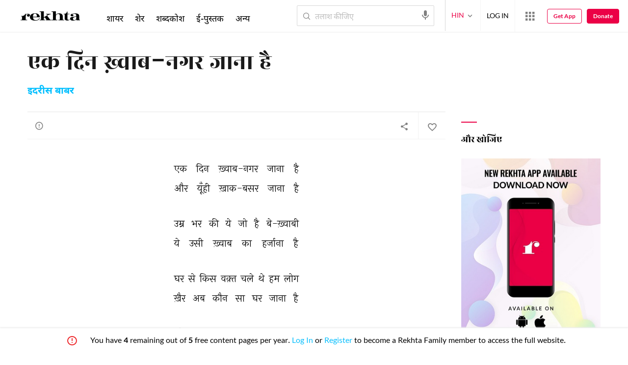

--- FILE ---
content_type: text/css
request_url: https://rekhtastaticcdn.pc.cdn.bitgravity.com/css/md.css?v=1.0.2
body_size: 83
content:
@media screen and (min-width:1366px){.shyriImgRowCmn .shyriImgBox{width:416px;margin-right:20px}.shyriImgBox:nth-child(2n+0){margin-right:0}.recomPupularShyriImg .shyriImgBox{width:278.667px;margin-right:8px}.recomPupularShyriImg .shyriImgBox:nth-child(2n+0){margin-right:8px}.recomPupularShyriImg .shyriImgBox:nth-child(3n+0){margin-right:0}}@media screen and (min-width:1441px){.mainMenu{padding-left:48px}.addRmvMain{display:block}.addRmvMr{display:none}}@media screen and (min-width:1690px){.mainMenu{padding-left:0}}

--- FILE ---
content_type: text/css
request_url: https://rekhtastaticcdn.pc.cdn.bitgravity.com/css/md_hi.css?v=1.0.2
body_size: 1
content:
/*
 ::Table Of Content For Hindi Language

 1.) Inner Page CSS Rule
 -----------------------------------------------*/

@media screen and (min-width:1280px){


	
}

@media screen and (min-width:1366px){


	
}


@media screen and (min-width:1440px){


	
}

--- FILE ---
content_type: application/javascript
request_url: https://rekhtastaticcdn.pc.cdn.bitgravity.com/scripts/Layout.js?v=0.0.110
body_size: 29735
content:
var typingTimer, widthInnerContentHeader = 0, sOHInner = 0, sOSideBar = 0, sOFooter = 0, doneTypingInterval = 600; function hideLoaderUc() { try { var e = navigator.userAgent; -1 === e.indexOf("UCBrowser") && -1 === e.indexOf("UBrowser") || $(".loadingScreen").hide() } catch (e) { } } function populateSize() { try { docWidth = window.innerWidth || document.documentElement.clientWidth || document.body.clientWidth, docHeight = window.innerHeight || document.documentElement.clientHeight || document.body.clientHeight } catch (e) { } } function isNullOrWhitespace(e) { return !e || !e.trim() } function validateEmail1(e) { return !!/^([a-zA-Z0-9_.+-])+\@(([a-zA-Z0-9-])+\.)+([a-zA-Z0-9]{2,4})+$/.test(e) } var currentUrl = window.location.href; function subscribeNewsletter() { $("#newsLetterMsg,#nLetterSuccessMsg,#newsLettersuccessMsg,#newsLetterBlankMsg").html(""); var e = $("#txtSubscribeNewsletter").val(), t = ($("#txtSubscribeNewsletter").val(), $("#IsMarketingPolicy").prop("checked")); if (!validateEmail1(e)) return $("#newsLetterBlankMsg").html("Please provide a valid Email"), !1; $.ajax({ url: "/home/Api_SubscribeNewsletter", type: "POST", contentType: "application/json", charset: "UTF-8", data: JSON.stringify({ userEmail: e, isprivacy: !0, ismarketing: t }), dataType: "json", success: function (e) { if ("success" === e.toLowerCase()) { $("#txtSubscribeNewsletter").val(""), $("#nLetterSuccessMsg").html("Thank you for subscription").slideDown(); $("#googleTracker").html("<div><img height='1' width='1' style='border-style:none;' alt='' src='//www.googleadservices.com/pagead/conversion/962755924/?label=n9TXCNOkmVcQ1PqJywM&amp;guid=ON&amp;script=0' /></div>") } $("#IsPrivacyPolicy").prop("checked", !1), $("#IsMarketingPolicy").prop("checked", !1), $("#newsLettersuccessMsg").html("Thank you for subscription").slideDown() } }), setTimeout((function () { $("#nLetterSuccessMsg, #newsLettersuccessMsg").slideUp() }), 5e3) } function subscribeNewsletterPop() { $("#newsLetterMsg,#nLetterSuccessMsg,#newsLettersuccessMsg,#newsLetterBlankMsg").html(""); var e = $("#txtSubscribeNewsletterPop").val(), t = ($("#txtSubscribeNewsletterPop").val(), $("#IsMarketingPop").prop("checked")); if (!validateEmail1(e)) return $("#newsLetterBlankMsg").html("Please provide a valid Email"), !1; $.ajax({ url: "/home/Api_SubscribeNewsletter", type: "POST", contentType: "application/json", charset: "UTF-8", data: JSON.stringify({ userEmail: e, isprivacy: !0, ismarketing: t }), dataType: "json", success: function (e) { if ("success" === e.toLowerCase()) { $("#txtSubscribeNewsletterPop").val(""), $("#nLetterSuccessMsg").html("Thank you for subscription").slideDown(); $("#googleTracker").html("<div><img height='1' width='1' style='border-style:none;' alt='' src='//www.googleadservices.com/pagead/conversion/962755924/?label=n9TXCNOkmVcQ1PqJywM&amp;guid=ON&amp;script=0' /></div>") } $("#IsPrivacyPolicy").prop("checked", !1), $("#IsMarketingPop").prop("checked", !1), $("#newsLettersuccessMsg").html("Thank you for subscription").slideDown() } }), setTimeout((function () { $("#nLetterSuccessMsg, #newsLettersuccessMsg").slideUp() }), 5e3) } currentUrl.includes("ref=app") && jQuery(window).width() < 1025 && (jQuery("body").addClass("forApp"), jQuery(".primaryHeader .headerInfo").append('<a class="backlink" href="/"><i class="rico rico-arrowleft"></i></a>'), currentUrl.includes("ref=app&uid=") || jQuery("body").addClass("notLoginForApp")), document.addEventListener("copy", (function (e) { e.preventDefault(); const t = function (e) { const t = e.split(/\r?\n/).map((e => e.trim())).filter((e => e)), a = []; for (let e = 0; e < t.length; e++) { const i = t[e]; a.push(i), e % 2 == 1 && a.push("") } return a.join("\n") }(window.getSelection().toString()); e.clipboardData ? e.clipboardData.setData("text/plain", t) : window.clipboardData && window.clipboardData.setData("Text", t) })); var player, defaultVideoId, currentVideoState, _dftop, cdnUrl = "https://www.rekhta.org/", localUrl = ""; function onCdnImageLoadError(e) { try { $(e).is("[data-isAttAdded]") || ($(e).attr("data-local-src", $(e).attr("src").toLowerCase().replace(cdnUrl, localUrl)), $(e).is("[data-fallback]") && $(e).attr("data-local-fallback", $(e).data("fallback").toLowerCase().replace(cdnUrl, localUrl)), $(e).is("[data-fallback2]") && $(e).attr("data-local-fallback2", $(e).data("fallback2").toLowerCase().replace(cdnUrl, localUrl)), $(e).attr("data-isAttAdded", 1)); var t = $(e).data("fallback") || $(e).data("fallback2") || $(e).data("local-src") || $(e).data("local-fallback") || $(e).data("local-fallback2") || ""; "" === t ? $(e).attr(onerror, "return false;") : ($(e).attr("src", t), $(e).data("fallback") === t ? ($(e).data("fallback", null), $(e).removeAttr("data-fallback")) : $(e).data("fallback2") === t ? ($(e).data("fallback2", null), $(e).removeAttr("data-fallback2")) : $(e).data("local-src") === t ? ($(e).data("local-src", null), $(e).removeAttr("data-local-src")) : $(e).data("local-fallback") === t ? ($(e).data("local-fallback", null), $(e).removeAttr("data-local-fallback")) : $(e).data("local-fallback2") === t ? ($(e).data("local-fallback2", null), $(e).removeAttr("data-local-fallback2")) : $(e).attr(onerror, "return false;")) } catch (e) { } } function fixedInnerHeaderContent() { scrollPosition >= sOHInner && scrollPosition < sOFooter && docWidth > 1199 ? ($(".fixedInnerContentHeader").addClass("fixedInnerContentHeaderFixed"), $(".sortIconPopupContainer").removeClass("alphaMenuOpen"), $(".fixedInnerContentHeader").length > 0 && $("#content").addClass("contentFixedHeader")) : scrollPosition >= sOHInner && scrollPosition < sOSideBar && docWidth < 1199 || scrollPosition >= sOHInner && ("undefined" === sOSideBar || 0 === sOSideBar) && docWidth < 1199 ? ($(".fixedInnerContentHeader").addClass("fixedInnerContentHeaderFixed"), $(".fixedInnerContentHeader").length > 0 && $("#content").addClass("contentFixedHeader")) : ($(".fixedInnerContentHeader").removeClass("fixedInnerContentHeaderFixed"), $(".fixedInnerContentHeader").length > 0 && $("#content").removeClass("contentFixedHeader")) } function isRTL(e) { return /^[\u0600-\u06FF]/.test(e) } function FBConnection() { var e, t, a, i, n; e = document, t = "script", a = "facebook-jssdk", n = e.getElementsByTagName(t)[0], e.getElementById(a) || ((i = e.createElement(t)).id = a, i.async = !0, i.defer = !0, i.src = "//connect.facebook.net/en_US/sdk.js", n.parentNode.insertBefore(i, n)) } function onYouTubeIframeAPIReady() { defaultVideoId = void 0 === defaultVideoId ? "d6778PwEyCw" : defaultVideoId, player = new YT.Player("youtubePlayer", { videoId: defaultVideoId, rel: 0, events: { onReady: onPlayerReady, onStateChange: onPlayerStateChange } }), tributeVideo = new YT.Player("youtubePlayerID", { videoId: defaultVideoId, rel: 0, events: { onReady: onPlayerReady, onStateChange: onPlayerStateChange } }), bannerVideo = new YT.Player("youtubeBannerPlayerID", { videoId: defaultVideoId, playerVars: { rel: 0, modestbranding: 1, showinfo: 0, iv_load_policy: 3, disablekb: 0, controls: 1 }, events: { onReady: onPlayerReady, onStateChange: onPlayerStateChange } }) } function onPlayerReady(e) { e.target.cueVideoById(defaultVideoId) } function onPlayerStateChange(e) { if (currentVideoState = e.data, e.data === YT.PlayerState.ENDED) try { pageVideoEnded && (document.querySelector(".bannerVideoFix").style.display = "block", document.querySelector(".rekhtaDailyVideoIcon").style.display = "block", pageVideoEnded()) } catch (e) { } else if (e.data === YT.PlayerState.PAUSED) try { pageVideoPaused && (document.querySelector("#youtubePlayerBanner").classList.add("videoPaused"), pageVideoPaused()) } catch (e) { } else if (e.data === YT.PlayerState.PLAYING) { try { audio && audio.pause() } catch (e) { } try { pageVideoPlaying && (document.querySelector("#youtubePlayerBanner").classList.remove("videoPaused"), pageVideoPlaying()) } catch (e) { } } } function loadVideo(e) { player ? player.loadVideoById(e) : defaultVideoId = e } function loadtributeVideo(e) { tributeVideo ? (tributeVideo.loadVideoById(e), pauseVideo()) : (defaultVideoId = e, loadYoutubeApi()) } function loadBannerVideo(e) { bannerVideo ? (bannerVideo.loadVideoById(e), pauseVideo(), document.querySelector(".bannerVideoFix").style.display = "none", document.querySelector(".rekhtaDailyVideoIcon").style.display = "none") : (defaultVideoId = e, loadYoutubeApi()) } function stopVideo() { player.stopVideo() } function pauseVideo() { player.pauseVideo() } function playVideo() { player.playVideo() } function cueViedeo(e) { player.cueVideoById(e) } function setPlayerSize(e, t) { player.setSize(e, t) } function stopTributeVideo() { tributeVideo.stopVideo() } function pauseTributeVideo() { tributeVideo.pauseVideo() } function playTributeVideo() { tributeVideo.playVideo() } function stopBannerVideo() { bannerVideo.stopVideo() } function pauseBannerVideo() { bannerVideo.pauseVideo() } function playBannerVideo() { bannerVideo.playVideo() } function exitFullScreen(e) { e || (e = document); var t = e.cancelFullScreen || e.webkitCancelFullScreen || e.mozCancelFullScreen || e.exitFullscreen; if (t) t.call(e); else if (void 0 !== window.ActiveXObject) { var a = new ActiveXObject("WScript.Shell"); null !== a && a.SendKeys("{F11}") } } function enterFullScreen(e) { e || (e = document.body); var t = e.requestFullScreen || e.webkitRequestFullScreen || e.mozRequestFullScreen || e.msRequestFullscreen; if (t) t.call(e); else if (void 0 !== window.ActiveXObject) { var a = new ActiveXObject("WScript.Shell"); null !== a && a.SendKeys("{F11}") } return !1 } function toggleFullScreen() { return document.fullScreenElement && null !== document.fullScreenElement || document.mozFullScreen || document.webkitIsFullScreen ? cancelFullScreen() : requestFullScreen(), !1 } function exitFullScreen(e) { e || (e = document); var t = e.cancelFullScreen || e.webkitCancelFullScreen || e.mozCancelFullScreen || e.exitFullscreen; if (t) t.call(e); else if (void 0 !== window.ActiveXObject) { var a = new ActiveXObject("WScript.Shell"); null !== a && a.SendKeys("{F11}") } } function enterFullScreen(e) { e || (e = document.body); var t = e.requestFullScreen || e.webkitRequestFullScreen || e.mozRequestFullScreen || e.msRequestFullscreen; if (t) t.call(e); else if (void 0 !== window.ActiveXObject) { var a = new ActiveXObject("WScript.Shell"); null !== a && a.SendKeys("{F11}") } return !1 } function toggleFullScreen() { return document.fullScreenElement && null !== document.fullScreenElement || document.mozFullScreen || document.webkitIsFullScreen ? cancelFullScreen() : requestFullScreen(), !1 } 1 === websiteId ? localUrl = "https://www.rekhta.org/" : 2 === websiteId ? localUrl = "https://www.sufinama.org/" : 3 === websiteId && (localUrl = "https://www.hindwi.org/"), $(window).on("load", (function () { hdAppPromotion(), setTimeout((function () { moreMenuFunction() }), 500), scrollGlblIndexing(); try { "True" === isDefaultExplanation && ($(".rExplanation").addClass("explainActive"), $(".sherSection").find(".e").show()) } catch (e) { } if ($(window).width() > 992) { var e, t, a = 0, i = 0, n = $("ul#nav-bar-filter"), o = 0; elemWidth = n.width(), n.children().length, n.children().each((function () { if ((a += $(this).outerWidth(!0)) > elemWidth) return !1; o++ })), n.children().each((function () { i += $(this).outerWidth(!0) })), i <= elemWidth && $("#more-nav").hide(), $(window).resize(r), r() } function r() { e = o - 1, n.children().css({ display: "block", width: "auto" }), t = n.children(":gt(" + e + ")"), $("#subfilter").empty().append(t.clone()), t.css({ display: "none", width: "0" }) } try { widthInnerContentHeader = $(".fixedInnerContentHeader").width(), sOHInner = $(".fixedInnerContentHeader").offset().top; try { sOSideBar = $(".sidebar").offset().top } catch (e) { } sOFooter = $("#footer").offset().top - 200 } catch (e) { } $(".t20SeriesCardSection").find(".rt_t20halfCard, .t20SrsCrdNew").length < 1 && $(".t20SeriesCardSection").addClass("noHalfclass"); try { if ($(".IndexActive").length > 0) { var s = 0, l = 0, d = $(".IndexActive").parent(), c = $(".poetIndexIndexing ul").width(), u = $(".alphabetIndexing ul").width(), h = ""; c > 0 || null != c ? (c = c, h = $(".poetIndexIndexing ul")) : (c = u, h = $(".alphabetIndexing ul")); var p = $(d).offset().left, g = $(d).outerWidth(); c < p && h.scrollLeft(p - g), $(".indxg ul li a.IndexActive").parent().prevAll().each((function () { var e = $(this).width(); l += e })), $(".indxg ul li").each((function () { var e = $(this).width(); s += e })), s > l && $(".indxg ul").scrollLeft(l) } } catch (e) { } try { $(".hdBanner").css("max-height", "none") } catch (e) { } })), $.fn.random = function () { return this.eq(Math.floor(Math.random() * this.length)) }, $(document).ready((function () { $(window).width() >= 1199 ? $("#header_astonband").length && $("body").addClass("stripEnableHeader") : $("#footer_astonband").length && $("body").addClass("stripEnableFooter"), $(".srtFltrMblBtns").length > 0 && $(window).width() < 992 && setTimeout((function () { $(".footerSecondaryNavigation").addClass("ftrWdFltr") }), 1e3); try { $(document).on("click", ".toggleMenuButtonBela", (function (e) { $(".bellaMenuWraper").toggleClass("active") })), $(document).on("click", ".SrchSrtBtn", (function (e) { return e.stopPropagation(), $(this).parent().find(".listPopup").slideToggle().toggleClass("srchSrtActive"), $(this).toggleClass("filterActive"), $(window).width() < 992 && $("body").toggleClass("bodyOverflowHdn"), !1 })), $(document).on("click", ".listPopup", (function (e) { e.stopPropagation() })), $(document).on("click", (function () { $(".listPopup").slideUp().removeClass("srchSrtActive"), $(".SrchSrtBtn").removeClass("filterActive"), $(window).width() < 992 && $("body").removeClass("bodyOverflowHdn") })) } catch (e) { } try { $(".rComments").on("click", (function () { $(this).parents(".activitySources").parents(".sherSection").length < 1 && $(this).parents(".activitySources").next(".sherCommentBox").toggleClass("cmntOpen") })) } catch (e) { } try { $(document).on("click", ".iconTranslate", (function () { $(this).parents().find(".bx-controls").toggleClass("trnsltOpen") })) } catch (e) { } try { var e = 1 == websiteId ? $("div#divPageId").data("pageid") : $("[data-async-resource=cards]").data("pageid"); "07625832-bdee-450e-8a13-1156f3dd68bc" == e.toLowerCase() && $("body").addClass("poemPageMedia") } catch (e) { } $(window).width() < 992 && $(".vrsnArrow").on("click", (function () { $(this).parent().toggleClass("vrsnActv") })); var t = $(".pgnCntnr ul li.poetMenuActive").index(), a = t - 10 + 2; t >= 10 ? ($(".pgnCntnr ul li:gt(" + (t + 1) + ")").hide(), $(".pgnCntnr ul li:lt(" + a + ")").hide()) : $(".pgnCntnr ul li:gt(10)").hide(), $(".pgnCntnr ul li:last-child").show(), t > 0 && $(".pgnCntnr ul li:first-child").show(), isRTL($(".aboutAuthor p").text()) || $(".aboutAuthor p").css({ color: "red" }); var i = "Following", n = "Unfollow"; 2 === lang ? (i = "फॉलो कर रहे हैं", n = "अनफॉलो") : 3 === lang && (i = "پیروی کر رہے ہیں", n = "انفولوو"), $(window).width() > 1199 && ($(".flwUnflw a:first-child").on("mouseenter", (function () { $(this).css({ "background-color": "#0890d4" }), $(this).text().trim() == i && $(this).text(n).css({ "background-color": "rgb(202, 32, 85)" }) })), $(".flwUnflw a:first-child").on("mouseleave", (function () { $(this).css({ "background-color": "#00aaff" }), $(this).text().trim() == n && $(this).text(i) }))); try { $(document).on("click", ".alphaSorting", (function () { $(this).parent().toggleClass("alphaMenuOpen") })) } catch (e) { } var o = new Date; setInterval((function () { $("#clock").text(new Date - o) }), 1e3); try { $(document).on("click", ".moreTag", (function (e) { $(this).parents(".sherSection").siblings().find(".tagsOpen").addClass("moreTagsContainerHide"), $(this).parents(".sherContainer").toggleClass("arrowZindx"), $(this).next().hasClass("moreTagsContainerHide") ? $(this).next().removeClass("moreTagsContainerHide") : $(this).next().toggleClass("moreTagsContainerHide") })), $("body").click((function (e) { $(e.target).parent().is(".tagHighlt") || $(e.target).is(".tagHighlt") || $("ul.tagsOpen").addClass("moreTagsContainerHide") })) } catch (e) { } try { $(".translate").on("click", (function () { $(".topFivesection .bx-viewport").toggleClass("heightWithTranslation") })) } catch (e) { } try { $(document).on("click", ".picWordSoundCard", (function () { var e = ""; $(this).parents(".wordList-inner").length > 0 ? e = (e = $(this).parents(".wordList-inner").find("audio"))[0] : null == (e = document.getElementById("wordAudio")) && (e = document.getElementById("wordAudioDics")), e.pause(), e.currentTime = 0, e.load(), e.play() })) } catch (e) { } try { hideLoaderUc() } catch (e) { } try { $(".expandBtn").on("click", (function () { $(this).prev().removeClass("fadeBox"), $(this).prev().css("height", "auto"), $(this).remove() })) } catch (e) { } try { $(".searchPoetShare > span").click((function () { $(".searchPoetShare .shareSocial").addClass("socialShareActive") })), $(".searchPoetShare .shareClose").click((function () { $(".searchPoetShare .shareSocial").removeClass("socialShareActive") })) } catch (e) { } try { $(".searchEbookShare > span").click((function () { $(".searchEbookShare .shareSocial").addClass("socialShareActive") })), $(".searchEbookShare .shareClose").click((function () { $(".searchEbookShare .shareSocial").removeClass("socialShareActive") })) } catch (e) { } try { $(document).on("click", ".shrPopupGlbl", (function () { $(".BlogDetails").length < 1 && ($(".shareSocial").removeClass("socialShareActive"), $(this).next(".shareSocial").addClass("socialShareActive")) })) } catch (e) { } try { $(".t20SrsFvrt").on("click", (function () { $(this).toggleClass("fvrtd") })), $(document).on("click", ".t20SrsShare", (function () { $(this).next(".shareSocial").toggleClass("socialShareActive") })), $(document).on("click", ".shareClose", (function () { $(".shareSocial").removeClass("socialShareActive") })) } catch (e) { } try { $(".filterOptionsCheckBox input[type=checkbox]").is(":checked") && $(this).addClass("checkboxChecked"), $(".filterOptionsCheckBox label").on("click", (function () { $(this).children("input[type=checkbox]").is(":checked") ? $(this).addClass("checkboxChecked") : $(this).removeClass("checkboxChecked") })) } catch (e) { } try { $(".filterCatNav a").on("click", (function () { var e = $(this).attr("data-id"); $(".filterCatNav a").removeClass("filterCatNavActive"), $(this).addClass("filterCatNavActive"), $(".filterCatNav li").removeClass("filterCatNavActiveNext"), $(this).parent().next().addClass("filterCatNavActiveNext"), $(".filterCatContentItems").removeClass("filterCatContentActive"), $("#" + e).addClass("filterCatContentActive") })) } catch (e) { } e = $("[data-async-resource=cards]").data("pageid"), timeReady = Date.now() - startDt, populateSize(), scrollPosition = $(window).scrollTop(); try { pageReady && pageReady() } catch (e) { } $(window).resize((function (e, t) { populateSize(); try { pageResize && pageResize(e, t) } catch (e) { } _resourceManager.updateLayoutResources(lang) })), $(window).scroll((function (e) { scrollPosition = $(window).scrollTop(), fixedInnerHeaderContent() })); try { if ($(".BlogDetails").length < 1) { var r = !1; $("body, .shareControls").on("click", (function () { 0 == r && loadSocial && loadSocial(), r = !0 })) } else loadSocial && loadSocial() } catch (e) { } try { loadBookmarks && loadBookmarks() } catch (e) { } try { $(".langContainer button").click((function (e) { $(".woffleMenu").hide(), $(".langMenu").fadeIn(), e.stopPropagation(e) })), $(window).resize((function () { $(window).width() > 992 ? ($(".langMenu li").click((function () { var e = $(this).text(); $(".langContainer button").text(e), $(".langMenu").fadeOut() })), $(document).on("click", (function (e) { !1 === $(e.target).is(".langContainer") && !1 === $(e.target).parents().is(".langContainer") && $(".langMenu").hide() }))) : $(document).on("click", (function (e) { !1 === $(e.target).is(".langContainer") && !1 === $(e.target).parents().is(".langContainer") && $(".langMenu").show() })) })), 3.5 === appVersion ? $(".toggleMenuButton").click((function () { $(".fixedInnerContentHeaderFixed, .donateBtnIconFixed").removeClass("srchOvrlp"), $(".searcBoxContainer").hide(), $(".headerContainer").toggleClass("mobileMenuHS"), $("header").toggleClass("mobileLayout"), $("body").toggleClass("bodyOverflow"), $(".rQzMnPopupContainer").addClass("mnOpn"), $(".qzMainContainer").addClass("mnOpn"), $(".userWorldLink").slideUp(), $(".userLogedIn").removeClass("userlogedinSlide"), $(".navigation").parent(".headerMenuOpen").removeClass("Rheadnavigation") })) : $(".toggleMenuButton").click((function () { $(".primaryHeader").addClass("headerMenuOpen"), $("header").addClass("headerMenuActive"), $("body").toggleClass("overFlowHidden bodyFixed"), $(".langList").hide(), $(".deviceMenuWrapper").addClass("deviceMenuWrapperActive"), $(".userLogin").addClass("userLoginActive"), $(".langChange ul").addClass("langChangeLeftPos"), setTimeout((function () { $(".langChange ul").addClass("langChangeLeftPosUpdate") }), 10), $(".userDetails").show(), $(".rQzMnPopupContainer").addClass("mnOpn"), $(".qzMainContainer").addClass("mnOpn"), $(".userWorldLink").slideUp(), $(".userLogedIn").removeClass("userlogedinSlide"), $(".navigation").parent(".headerMenuOpen").removeClass("Rheadnavigation") })), $(".headerSocialBtn").mouseenter((function () { $(".headerRightContainer").addClass("socialHS") })), $(".showSocial").mouseleave((function () { $(".headerRightContainer").removeClass("socialHS") })), $(".headerSocialBtn").click((function (e) { $(window).width() < 1200 && $(".headerRightContainer").toggleClass("socialHS") })), $(".hSMediaIocnsBtn").mouseenter((function () { $(".userLogin,.waffleWrap").hide(), $(".headerInfo").addClass("socialHSShow") })), $(".headerSocialMediaIcons").mouseleave((function () { $(".headerInfo").removeClass("socialHSShow"), setTimeout((function () { $(".userLogin,.waffleWrap").show() }), 300) })) } catch (e) { } try { $(".hSMediaNewsletterIconBtn").click((function () { var e = $(".newsletterWrap").offset().top; jQuery("html, body").animate({ scrollTop: e - 64 }, 1e3) })) } catch (e) { } try { $(".newsletterSubscribe").click((function () { var e = $(".newsletterWrap").offset().top; jQuery("html, body").animate({ scrollTop: e - 64 }, 1e3) })) } catch (e) { } _resourceManager.updateLayoutResources(lang), setTimeout((function () { _resourceManager.updateResources() }), 100); try { const t = Date.now() - startDt, a = e, i = new Date("2024-07-19"), n = ((new Date).toLocaleDateString("en-US"), i.toLocaleDateString("en-US"), userInfo.Id), o = userInfo.SessionId, r = userInfo.GuestUserValue; let l = JSON.parse(localStorage.getItem("geoData")); l || (async function (e, t, a, i, n, o, r, l, d, c, u, h, p, g) { if (await new Promise((e => setTimeout(e, 1e3))), 1 != g) { const e = { ip: "", country_name: "", city: "", zipcode: "", latitude: "", longitude: "", geoname_id: "" }; return localStorage.setItem("geoData", JSON.stringify(e)), JSON.parse(localStorage.getItem("geoData")) } { const f = `https://api.ipgeolocation.io/ipgeo?apiKey=${"ffcf2b8e30604b72a1822959875ede15"}`; try { const m = await fetch(f); if (!m.ok) throw new Error("Network response was not ok " + m.statusText); const v = await m.json(); localStorage.setItem("geoData", JSON.stringify(v)), s(JSON.parse(localStorage.getItem("geoData")), e, t, a, i, n, o, r, l, d, c, u, h, p, g), JSON.parse(localStorage.getItem("geoData")) } catch (e) { } } }(t, a, startDt, url, timeReady, timeLoad, docWidth, docHeight, scrollPosition, n, o, userEvts, r, websiteId), l = JSON.parse(localStorage.getItem("geoData")), l && function (e, t, a) { const i = new Date; i.setTime(i.getTime() + 24 * a * 60 * 60 * 1e3); const n = "expires=" + i.toUTCString(); document.cookie = `${e}=${JSON.stringify(t)};${n};path=/` }("geolocationData", JSON.parse(localStorage.getItem("geoData")), 365)), null != l && s(l, t, a, startDt, url, timeReady, timeLoad, docWidth, docHeight, scrollPosition, n, o, userEvts, r, websiteId) } catch (e) { } try { 1 == websiteId && _trackEvent("WordMeaning", "wordClick", url, userEvts) } catch (e) { } function s(e, t, a, i, n, o, r, s, l, d, c, u, h, p, g) { const { ip: f = "", country_name: m = "", city: v = "", zipcode: w = "", latitude: C = "", longitude: y = "", geoname_id: S = "" } = e || {}; var b = ""; $(document).on("click", (function (e) { $(e.target).parents(".PoemKeepReading").length > 0 ? (b = "PoemKeepReading", localStorage.setItem("refType", b)) : b = "" })); const x = function () { let e = function (e) { const t = `${e}=`, a = document.cookie.split(";"); for (let e of a) { for (; " " === e.charAt(0);)e = e.substring(1); if (0 === e.indexOf(t)) return e.substring(t.length) } return null }("thisIsMyIdentity"); e || (e = "xxxxxxxx-xxxx-4xxx-yxxx-xxxxxxxxxxxx".replace(/[xy]/g, (function (e) { const t = 16 * Math.random() | 0; return ("x" === e ? t : 3 & t | 8).toString(16) })), function (e, t, a) { const i = new Date; i.setTime(i.getTime() + 24 * a * 60 * 60 * 1e3); const n = "expires=" + i.toUTCString(); document.cookie = `${e}=${t};${n};path=/` }("thisIsMyIdentity", e, 365)); return e }(), I = { u: n, s: new Date(i).toISOString(), r: o, l: r, e: t, w: s, h: l, p: d, i: c, si: u, pi: a, ue: h, gi: p, ck: x, ip: f, ca: m, ci: v, zi: w, la: C, lo: y, gid: S, wid: g, ref: document.referrer, refs: localStorage.getItem("refType") ?? "" }; $.ajax({ url: "/home/UserTrack", type: "POST", contentType: "application/json; charset=utf-8", dataType: "json", data: JSON.stringify({ details: JSON.stringify(I) }), success: function (e) { setTimeout((function () { localStorage.removeItem("refType") }), 1e3) }, error: function (e) { } }) } 3.5 === appVersion ? LoadLogin() : LoadNewLogin(), $(document).on("click", (function (e) { !1 === $(e.target).is(".dWrap") && !1 === $(e.target).is(".pMC p span") && !1 === $(e.target).is(".pMC p") && !1 === $(e.target).parents().is(".dWrap") && (docWidth > 1199 ? ($(".pMC p span").removeClass("wordActive"), $(".dWrap").hide(), $(".wordActiveHtml").removeClass("wordActHtm")) : ($(".dWrap").removeClass("dWrapShow"), $(".blackBgLayer").fadeOut().remove(), setTimeout((function () { 0 == $(".dWrap.dWrapShow").length && $(".wordActiveHtml").removeClass("wordActHtm") }), 500), $(".pMC p span").removeClass("wordActive"))) })), $(document).on("click", ".dWrapClose", (function (e) { docWidth > 1199 ? ($(".pMC p span").removeClass("wordActive"), $(".dWrap").hide()) : ($(".dWrap").removeClass("dWrapShow"), $(".blackBgLayer").fadeOut().remove(), $(".pMC p span").removeClass("wordActive")); try { $(".wordActiveHtml").removeClass("wordActHtm") } catch (e) { } })); try { $("#HeaderbtnSearch").click((function (e) { return NHSearchClick(), !1 })), $("#txtSearch").keydown((function (e) { if (13 === e.keyCode) return NHSearchClick(), !1; clearTimeout(typingTimer), $("#txtSearch").val() && $(this).val().length > 1 && (typingTimer = setTimeout(NHQuickSearch, doneTypingInterval), $(".searchField").addClass("searchIcon")) })), $("#txtSearch, .rfSearch").on("input", (function () { $(this).val() && $(this).val().length > 1 && $(".searchField").addClass("searchIcon") })) } catch (e) { } try { $("#txtSearch").keyup((function (e) { if (null === $("#txtSearch").val() || "" === $("#txtSearch").val().trim() || $("#txtSearch").val().length < 3) return clearSearchRecords(), !1; 8 !== e.keyCode && 46 !== e.keyCode || (clearTimeout(typingTimer), $("#txtSearch").val() && $(this).val().length > 2 && (typingTimer = setTimeout(NHQuickSearch, doneTypingInterval))) })) } catch (e) { } try { $(".searchButton").click((function () { $(".fixedInnerContentHeaderFixed, .donateBtnIconFixed, .ebookMenuForLanding").toggleClass("srchOvrlp"), $(".cardPoetMenuBgLayer").fadeOut(), $(".ebookMenuForLanding").removeClass("ebookForLandingActive"), $(".ebookSideMenuBtn").removeClass("ebkSdMnCls"), $(".searcBoxContainer").toggle(), $("#txtSearch").focus(), $("body").toggleClass("bodyOverflow"), $(window).width() <= 768 && $(".headerContainer").removeClass("mobileMenuHS"), $("header").removeClass("mobileLayout") })) } catch (e) { } try { $(".searchLayout, .searchClose").click((function () { $(".fixedInnerContentHeaderFixed, .donateBtnIconFixed, .ebookMenuForLanding").removeClass("srchOvrlp"), $(".searcBoxContainer").fadeOut(), $("body").removeClass("bodyOverflow") })) } catch (e) { } try { $(".searchClose").click((function () { hideQaafiyaResult() })) } catch (e) { } try { docWidth > 991 && ($(".worldWoffle").click((function (e) { $(".langMenu").hide(), $(".userMenu").hide(), $(this).find(".woffleMenu").fadeToggle(), $(this).siblings().find(".userPopup").hide(), $(".userImage").removeClass("activeUser"), $(window).width() < 992 ? $(".popupBgLayOut").fadeToggle() : $(".popupBgLayOut").hide(), e.stopPropagation() })), jQuery(".userPopup,.woffleMenu,.langMenu").on("click", (function (e) { e.stopPropagation() })), jQuery(document).on("click", (function () { jQuery(".woffleMenu, .userPopup,.langMenu").hide() }))) } catch (e) { } try { $(window).width() >= 768 ? $("document").click((function (e) { $(event.target).closest(".woffleMenu").length || $(event.target).closest(".worldWoffle").length || $(".popupBgLayOut").hide() })) : $("document").click((function (e) { !$(event.target).closest(".woffleMenu").length && $(event.target).closest(".worldWoffle").length })) } catch (e) { } try { jQuery(document).on("change", ".opnUploadInput input", (function () { var e = jQuery(".opnUploadInput input").val(); "" === !e && (fileNameLast = e.substring(e.lastIndexOf("\\")), fileNameLastOne = fileNameLast.replace("\\", ""), jQuery(".opnUploadInput .uploadText").addClass("opnUFileChange"), jQuery(".opnUploadInput .uploadText").html(fileNameLastOne + "<i></i>")) })), jQuery(document).on("click", ".opnUFileChange i", (function () { jQuery(".opnUploadInput .uploadText").removeClass("vRFUFileChange"), jQuery(".opnUploadInput .uploadText").html("UPLOAD FILE"), jQuery(".opnUploadInput input").val("") })), jQuery(".opnUploadInput input").on("click", (function () { jQuery(".vRFInvalidFile").hide() })) } catch (e) { } try { $(".rfSearch").keydown((function (e) { if (13 === e.keyCode) return !1; clearTimeout(typingTimer), $(".rfSearch").val() && $(this).val().length > 0 && (typingTimer = setTimeout(NHQuickSearch, doneTypingInterval), $(this).parent(".searchField").addClass("searchIcon")) })) } catch (e) { } try { $(".rfSearch").keyup((function (e) { if (null === $(".rfSearch").val() || "" === $(".rfSearch").val().trim() || $(".rfSearch").val().length < 1) return clearSearchRecords(), !1; 8 !== e.keyCode && 46 !== e.keyCode || (clearTimeout(typingTimer), $(".rfSearch").val() && $(this).val().length > 1 && (typingTimer = setTimeout(NHQuickSearch, doneTypingInterval))) })) } catch (e) { } try { $(".mobileWoffleIcon").on("click", (function () { $(".headerContainer").removeClass("mobileMenuHS"), $("#primaryHeader").removeClass("mobileLayout"), $(".woffleMenuMobileDevice").toggleClass("mobileWaffleMenuShow"), $("#primaryHeader").toggleClass("primaryHeaderWaffleShow"), $("body").addClass("bodyOverflow") })), $(".mobileWaffleClose").on("click", (function () { $(".woffleMenu").removeClass("mobileWaffleMenuShow"), $("#primaryHeader").removeClass("primaryHeaderWaffleShow"), $("body").removeClass("bodyOverflow") })), $(document).on("click", ".deviceMenuWrapperActive > .toggleMenuButton", (function () { $("body").removeClass("bodyOverflow") })) } catch (e) { } 0 == checklogingUser() && 1 == websiteId && $("#ClkNoti").attr("style", "display: block"); try { $(document).on("submit", "#newsLetterForm", (function (e) { e.preventDefault(), submitNewsltterForm("#newsLetterForm") })), $(document).on("submit", "#newsLetterFormBela", (function (e) { return e.preventDefault(), submitNewsltterForm("#newsLetterFormBela"), !1 })), $(document).on("focus click", '.newsLetterForm input[type="email"],.contactFormWrap input[type="email"],.contactFormWrap input[type = "text"],.contactFormWrap textarea', (function () { $(this).parent().children(".nLError").hide() })), $(document).on("change", "#nLPP", (function () { $(".pPCheck").hide() })), $(document).on("change", "#cFPP", (function () { $(".pPCheck").hide() })) } catch (e) { } try { $(document).on("click", ".submitFormBtn", (function () { cFSubmitData() })) } catch (e) { } $(document).on("click", ".deviceCFBtn", (function () { $(".cFOverlay").show(), $(".contactUsFormWrap").show(), $("body").addClass("overFlowHidden") })), $(document).on("click", ".cFWCloseBtn", (function () { $("body").removeClass("overFlowHidden"), $(".cFOverlay").hide(), $(".contactUsFormWrap").hide() })); var l = $(window).width(); l > 1024 && ($(".userProfilePic").click((function () { $(".userDetails").show(), $(".waffleMenuListWrap").removeClass("waffleMenuListWrapOpen") })), $(".userDetails i").click((function () { $(".userDetails").hide() }))), $(".waffleWrap > a").click((function () { $(".waffleMenuListWrap").addClass("waffleMenuListWrapOpen"), $(".userDetails").hide(), l < 1200 && $("body").addClass("overFlowHidden") })), $(".waffleMenuClose").click((function () { $(".waffleMenuListWrap").removeClass("waffleMenuListWrapOpen"), l < 1200 && $("body").removeClass("overFlowHidden") })), $(".langChange > a").click((function () { $(".langList").show(), $(".waffleMenuListWrap").removeClass("waffleMenuListWrapOpen"), $(".userDetails").hide() })); var d = $(".activeLang").text().trim(); $("#langHdg").text(d), $(document).on("click", (function (e) { !1 === $(e.target).is(".langChange > a") && !1 === $(e.target).parents().is(".langChange") && $(".langList").hide() })), $(document).on("click", ".deviceMenuWrapper .toggleMenuButton", (function () { $(".primaryHeader").removeClass("headerMenuOpen"), $("header").removeClass("headerMenuActive"), $("body").removeClass("overFlowHidden"), $(".deviceMenuWrapper").removeClass("deviceMenuWrapperActive"), $(".userLogin").removeClass("userLoginActive"), $(".langChange ul").removeClass("langChangeLeftPos"), $(".langChange ul").removeClass("langChangeLeftPosUpdate"), setTimeout((function () { $(".langChange ul").removeClass("langChangeLeftPosUpdate") }), 10), $(".rQzMnPopupContainer").removeClass("mnOpn"), $(".qzMainContainer").removeClass("mnOpn") })), $(document).on("click", ".headerMenuOpen .userNamePhoto", (function () { $(".userWorldLink").slideToggle(), $(".userLogedIn").toggleClass("userlogedinSlide"), $(".navigation").parent(".headerMenuOpen").toggleClass("Rheadnavigation") })), $(".userWorldLink i").click((function () { $(".userWorldLink").slideUp(), $(".userLogedIn").removeClass("userlogedinSlide") })); $(window).scrollTop(); $(window).scroll((function () { var e = $(window).scrollTop(); l < 1025 && (e > 5 ? ($(".primaryHeader").addClass("primaryHeaderFixed"), $(".fixedInnerContentHeaderFixed").removeClass("mrgnHdrHt"), $("body").removeClass("scrollUp"), $("body").addClass("scrollDown")) : ($(".primaryHeader").removeClass("primaryHeaderFixed"), $(".fixedInnerContentHeaderFixed").addClass("mrgnHdrHt"), $("body").removeClass("scrollDown"), $("body").addClass("scrollUp"))), e })); var c = /android/i.test(navigator.userAgent.toLowerCase()), u = /iphone/i.test(navigator.userAgent.toLowerCase()), h = /ipad/i.test(navigator.userAgent.toLowerCase()); c && ($(".forAndroidApp").show(), $(".appNotificationLink").attr("href", "an")), (u || h) && ($(".foriosApp").show(), $(".appNotificationLink").attr("href", "ios")), $(".tglRdMrPr a").on("click", (function () { if ($(this).parent().toggleClass("fdTgl"), $(".tglRdMrPr:before").slideToggle(), $(this).parent().prev().toggleClass("tglPr"), $(this).text("Read less" == $(this).text() ? "Read more" : "Read less"), "Read more" == $(this).text()) { var e = $(this).attr("id"); $("html, body").animate({ scrollTop: $("#div_" + e).offset().top - 500 }, 1e3) } })), $(document).click((function (e) { $(e.target).closest(".cTsocailShare,.activeSocialShare").length || $("body").find(".cTsocailShareWrap").removeClass("activeSocialShare"), $(e.target).closest(".sortListDrpDnBtn,.grdLstSortList").length || $("body").find(".grdLstSortList").removeClass("sortLstOpen") })); try { $(document).on("click", ".gototopSection a", (function () { $("html, body").animate({ scrollTop: 0 }, 1e3) })) } catch (e) { } try { if ($("#sideforEbook").length > 0 && $(window).width() < 1200) { $('<a href="javascript:void(0);" class="deviceEbooksMenu rico-more"></a>').insertBefore("#sideforEbook .EbookSideMenu") } $(".deviceEbooksMenu").on("click", (function () { $("#sideforEbook").toggleClass("cardEbookMenuActive"), $(this).toggleClass("rico-close"), $("body").toggleClass("bodyOverflow") })) } catch (e) { } try { $(".ntfBtn").on("click", (function () { $("#ntfPopup").fadeIn() })), $(".ntfClose").on("click", (function () { $(this).parent().fadeOut() })) } catch (e) { } try { $(".sclFvrt").on("click", (function () { $(this).toggleClass("sclfvrtd") })), $(document).on("click", ".shrPopupBtn", (function () { $(".SclShrPopup").removeClass("SclShrPopupActive"), $(this).next(".SclShrPopup").addClass("SclShrPopupActive"), $(this).parents(".socialShrContainer").addClass("socialShrContainerZindx") })), $(document).on("click", ".sharePpClose", (function () { $(".SclShrPopup").removeClass("SclShrPopupActive"), $(".socialShrContainer").removeClass("socialShrContainerZindx") })) } catch (e) { } $(document).on("click", ".rExplanation", (function () { $(this).toggleClass("explainActive"), $(this).parents(".sherSection").find(".e").toggle() })), $(document).on("click", ".translate", (function () { $(this).closest("div.activitySources").siblings("div.sherLines").find(".pMC").toggleClass("showTranslation"), $(this).find("a").toggleClass("transLtActv") })) })), window.onload = function () { try { hideLoaderUc() } catch (e) { } try { _contentRenderer.render() } catch (e) { } window.location.pathname; timeLoad = Date.now() - startDt; try { $.get("/Home/footer?lang=" + lang, (function (e) { $("#footer").replaceWith(e); try { $(".newsletter").click((function () { if ($(".headerContainer").removeClass("mobileMenuHS"), $("header").removeClass("mobileLayout"), $("body").removeClass("bodyOverflow"), $(".newsletter").hasClass("skip")) { var e = ""; e = (websiteId, $("#newsLetter").offset().top), jQuery("html, body").animate({ scrollTop: e - 56 }, 1e3) } else $("body").addClass("bodyOverflow"), $(".newsLetterOverlay").show(), $(".newsLetterPopup").show() })) } catch (e) { } try { $(".newsLetterOverlay").click((function () { $("body").removeClass("bodyOverflow"), $(".newsLetterOverlay").hide(), $(".newsLetterPopup").hide() })) } catch (e) { } try { $(document).on("keyup", ".formField input, .formField textarea", (function () { $(this).val() ? $(this).parent().find(".clearField").fadeIn() : $(this).parent().find(".clearField").fadeOut() })), $(document).on("click", ".clearField", (function () { $(this).fadeOut(), $(this).parent().removeClass("inputAnim"), $(this).next().val("") })), $(document).on("focusin", ".formField input, .formField textarea", (function () { $(this).parents(".formField").addClass("inputAnim"), $(this).parents(".formField").addClass("bdrChange") })), $(".formField input, .formField textarea").val(""), $(document).on("focusout", ".formField input, .formField textarea", (function () { setTimeout((() => { $(this).parents(".formField").removeClass("bdrChange"), $(this).val() ? $(this).parents(".formField").addClass("inputAnim") : $(this).parents(".formField").removeClass("inputAnim") }), 200) })), $(document).on("focusout", ".formField input, .formField textarea", (function () { $(this).parent().removeClass("bdrChange"), $(this).val() || "aplrDOB" == $(this).attr("id") ? $(this).parent().addClass("inputAnim") : $(this).parent().removeClass("inputAnim") })) } catch (e) { } try { $("#contactName").keydown((function (e) { var t = e.keyCode; 8 === t || 32 === t || 46 === t || t >= 35 && t <= 40 || t >= 65 && t <= 90 || e.preventDefault() })), $("#contactForm").click((function () { try { $("#Errormsg").html(""); var e = $("#contactName").val(), t = $("#contactEmail").val(), a = $("#Message").val(), i = $("#IsWriteUsMarketingPolicy").prop("checked"); if ("" === e || null === e || "" === t || null === t) return $("#Errormsg").html("* Please provide some value for Name and Email"), !1; if ("" === a || null === a) return $("#Errormsg").html("* Please provide Text for Message"), !1; if (!validateEmail1(t)) return $("#Errormsg").html("* Email should be valid"), !1; $("#contactForm").hide(), $.post("/NewContactUs", { Name: e, Email: t, Message: a, isprivacy: true, ismarketing: i, istermsandconditions: true, pageInfo: "Write To Us" }, (function (i) { "failed" === i ? $("#Errormsg").html("* Please provide some value for Name and Email") : ($("#contactForm").show(), $("#contactName").val(""), $("#contactEmail").val(""), $("#Message").val(""), $("#IsWriteUsPrivacyPolicy").prop("checked", !1), $("#IsWriteUsMarketingPolicy").prop("checked", !1), $(".formField").removeClass("inputAnim"), $(".formField .clearField").hide(), $("#WritUsSuccesss").addClass("WritUsSuccesssFadeIn"), $("#frmWriteToUs").addClass("formVisibilty"), setTimeout((function () { $("#WritUsSuccesss").removeClass("WritUsSuccesssFadeIn"), $("#frmWriteToUs").removeClass("formVisibilty") }), 5e3), teamworkMail(e, t, a, "WRITE TO US", ""), $("#Errormsg").html("")) })) } catch (e) { } })) } catch (e) { } var t; window.location.href.includes("#newsletter") && (1 === parseInt(websiteId) ? t = jQuery(".newsletterWrap").offset().top : 2 === websiteId ? t = jQuery("#newsLetter").offset().top : 3 === websiteId && (t = jQuery(".newsletterWrap").offset().top), jQuery("html, body").animate({ scrollTop: t }, 1e3)) })) } catch (e) { } try { LoadCards() } catch (e) { } try { var e = !1; document.addEventListener("scroll", (function () { 0 == e && LoadPoemInfo(), e = !0 })) } catch (e) { } try { paraInfo && (ApplyParaInfo(), _store.get("paraInfoRemind")) } catch (e) { } var t = 0; if ($(".poemPageContentHeader .poemPageNote").length > 0 && (t = $(".poemPageContentHeader .poemPageNote").outerHeight()), $(window).width() > 1200) { var a = $(".poemPageContentHeader").outerHeight() - t - $(".poemPageContentHeader .shareMediaControlWithoutMedia").outerHeight(); $(".sidebar").css("padding-top", a) } $(".shareMediaControlWithoutMedia").length > 0 && $(window).width() < 576 && $(".clickNotification").addClass("clickNotificationWdMediaBar"); try { if (1 === websiteId) location.href.includes("all?q") ? CheckRekhtaLogin(!0) : CheckRekhtaLogin(!1) } catch (e) { } try { } catch (e) { } $(window).width() > 1025 && "block" == $(".appNotoficationWrap").css("display") && $(window).scroll((function () { $(window).scrollTop() > 100 ? ($(".wrapper").removeClass("wrapAppNotification"), $(".appNotoficationWrap").hide()) : ($(".wrapper").addClass("wrapAppNotification"), $(".appNotoficationWrap").show()) })) }, setTimeout((function () { if ($(".trbPage, .qfVdoCon, .homePageVideo, .audioVedioMediaControls, .rVideoPlayingWrap, .rec-handles .rec-icon-btn.rec-camera").length > 0) { var e = document.createElement("script"); e.src = "https://www.youtube.com/iframe_api"; var t = document.getElementsByTagName("script")[0]; t.parentNode.insertBefore(e, t) } }), 500); var _isdftop = !1; function getMeaning(e) { getGroupMeaning(e) } function getGroupMeaning(e) { var t = $(this).closest("div[data-content-slug]").attr("data-content-slug"), a = $(this).closest("div[data-content-url]").attr("data-content-url"); _isdftop = !1; var i, n, o, r = $(e.currentTarget), s = r.data("m"), l = !1, d = r.text(); void 0 === s && (e.includes("*") ? (htmlText = e.split("*"), s = htmlText[0], n = parseInt(htmlText[1]), o = parseInt(htmlText[2])) : (s = e, n = 530, o = 300), l = !0); var c = ""; c = (c = l ? s : r.text()).replace(/।/g, "").replace(/।।/g, "").replace(/./g, "").replace(/”/g, "").replace(/,/g, "").replace(/;/g, "").replace(/!/g, "").replace("?", "").replace(/॥/g, "").replace(/\(|\)/g, ""), $("#noMeaning").text(c), clearDictionaryBox(), $(".wordActive").removeClass("wordActive"), r.addClass("wordActive"), 0 === $(".dWrap").length ? ($(document.body).append('<div class="dWrap dLoading dNewDesignLoadng"><i style="display:none" class="dWrapDownArrow"></i><div class="dLoadW"><svg class="screenLoader" width="50px" height="50px" viewBox="0 0 80 80"><circle class="path" fill="none" stroke-width="5" stroke-linecap="square" cx="40" cy="40" r="30"></circle></svg></div><div class="dContent clearfix"><div class="dWordFav clearfix"><i style="display:none;" class="dWrapClose rico-close"></i><div class="dWordAlan"></div><div class="dWordAF clearfix"><a href="javascript:void(0)" class="picWordSoundCard rico-audio"></a><a href="javascript:void(0)" class="picWordFavoriteCard picWordFavoriteCardHidden"></a><i class="dWrapClose rico-close"></i><a id="anId" href="javascript:void(0)" onclick="AddWordFav(this)" data-index="0" class="favoriteControls favorite rico-favorite meaningFav wordPopFav" class="active" data-id="wordid" data-type="4" title="Favourite"></a></div></div><div class="meanings"><div class="meanings-inner"><div class="meaning-list"><div class="meaning-list-top"><input id="titlename" type="text" style="display:none"> <input id="urlname" type="text" style="display:none"> <input id="worde" type="text" style="display:none"> <input id="wordh" type="text" style="display:none"> <input id="wordu" type="text" style="display:none"><div class="main-title-meaning normalWordLists"></div><a style="display:none" class="linkRekhta rico-external" target="_balnk" href=""><span></span></a></div><div class="meanings-inner meanings-wordList"></div></div></div></div><div class="dAMeaning"><p class="aMLabel">English</p><input id="ime1" type="text"><a href="javascript:void(0);" class="am">+</a><input id="ime2" type="text"><a href="javascript:void(0);" class="am">+</a><input id="ime3" type="text"><p class="aMLabel">Hindi</p><input id="imh1" type="text"><a href="javascript:void(0);" class="am">+</a><input id="imh2" type="text"><a href="javascript:void(0);" class="am">+</a><input id="imh3" type="text"><p class="aMLabel">Urdu</p><input id="imu1" type="text"><a href="javascript:void(0);" class="am">+</a><input id="imu2" type="text"><a href="javascript:void(0);" class="am">+</a><input id="imu3" type="text"><p class="aMLabel">Comment</p><textarea id="mComment"></textarea><a class="dASBtn"><span>Submit<span></a><a href="javascript:void(0);" class="dASCBtn"><span>CANCEL</span></a></div></div><div class="daMNFound"><h2><p id="noMeaning"></p><i class="dWrapClose rico-close"></i></h2><h3>Meaning not Found</h3></div><div class="dWordMreonRekhta" style="display:none"><a id="dictLink" target="_blank">Learn more at Rekhta Dictionary<i class="rico-external"></i></a></div><audio class="mainWordAudio" id="wordAudio"></audio></div>'), (i = $(".dWrap")).removeClass("pTopWord"), 3 != websiteId && i.show()) : ((i = $(".dWrap")).addClass("dLoading"), 3 != websiteId && i.show()), $(".dWordMreonRekhta").hide(), $("#noMeaning").text(c); var u = r.height() + 5, h = i.height(), p = i.width(); if (docWidth > 1199) { var g = 0, f = 0; if (l) g = o, f = n; else { var m = r.offset(); g = m.top + u, f = m.left - p / 2, 3 === websiteId && setTimeout((function () { var e = r.offset().left, t = r.width() / 2; if (f < 0) var a = e - 16; else a = e - f; $(".dWrapDownArrow").css({ left: a + (t - 8), display: "block" }) }), 500) } var v = g, w = f; docHeight + scrollPosition < h + g && (h = i.outerHeight(), v = g + 48 - h - 2 * u, _isdftop = !0, i.addClass("pTopWord")), docWidth < f ? w = f - (f - docWidth) : f < 0 && (w = 16), _dftop = v, $(".dWrap").removeClass("dWrapShow"), $(".blackBgLayer").fadeOut().remove(), i.css({ top: v, left: w, display: "block" }), 3 === lang && f > $(window).width() - p ? i.css({ top: v, left: "auto", right: 20, display: "block" }) : i.css({ top: v, left: w, display: "block" }) } else { var C = $("[data-async-resource=cards]").data("pageid"); void 0 !== C && "07625832-bdee-450e-8a13-1156f3dd68bc" === C.toLowerCase() ? ($(".dWrap").removeClass("dWrapShow dWrapShowPoemPage"), $(".dWrap").addClass("dWrapShow dWrapShowPoemPage"), $(window).width() < 992 && $('<div class="blackBgLayer"></div>').appendTo("body")) : ($(".dWrap").removeClass("dWrapShow"), $(".dWrap").addClass("dWrapShow"), $(window).width() < 992 && $('<div class="blackBgLayer"></div>').appendTo("body")) } var y = { Word: s, UserId: userInfo.Id, Title: t, URL: a, websiteId: websiteId, SelectedWord: d }; $.post(1 == websiteId ? "https://app-rekhta-dictionary.rekhta.org/rd-api/v1/GetGroupWordMeaning?lang=" + lang : rWorld + "/api/v3/shayari/GetGroupWordMeaning?lang=" + lang, y).done((function (e) { var t = $(".dWrap").height(), a = e.R; if ("" == a.length) return clearDictionaryBox(), $(".dWrap").addClass("dMNFound"), !1; new DictionaryBox(i, a, y, lang).render(), _isdftop ? (t = _dftop - ($(".dWrap").height() - t), $(".dWrap").css("top", t)) : i.removeClass("pTopWord"), l && (o = o, $(window).width() > 1199 ? 3 === lang && f > $(window).width() - p ? i.css({ top: v, left: "auto", right: 20, display: "block" }) : $(".dWrap").css({ top: o, left: w, display: "block" }) : ($(".dWrap").addClass("dWrapShow"), $(window).width() < 992 && $('<div class="blackBgLayer"></div>').appendTo("body"))) })).fail((function (e) { clearDictionaryBox() })) } function getSimpleMeaning(e) { var t = $(this).closest("div[data-content-slug]").attr("data-content-slug"), a = $(this).closest("div[data-content-url]").attr("data-content-url"), i = window.location.href.split("/").pop(), n = window.location.href; _isdftop = !1; var o, r, s, l = $(e.currentTarget), d = l.data("m"), c = !1, u = l.text(); void 0 === d && (e.includes("*") ? (htmlText = e.split("*"), d = htmlText[0], r = parseInt(htmlText[1]), s = parseInt(htmlText[2])) : (d = e, r = 530, s = 300), c = !0); var h = ""; h = (h = c ? d : l.text()).replace(/।/g, "").replace(/।।/g, "").replace(/./g, "").replace(/”/g, "").replace(/,/g, "").replace(/;/g, "").replace(/!/g, "").replace("?", "").replace(/॥/g, "").replace(/\(|\)/g, ""), $("#noMeaning").text(h), clearDictionaryBox(), $(".wordActive").removeClass("wordActive"), l.addClass("wordActive"), 0 === $(".dWrap").length ? ($(document.body).append('<div class="dWrap dLoading dNewDesignLoadng"><i style="display:none;" class="dWrapDownArrow"></i><div class="dLoadW"><svg class="screenLoader" width="50px" height="50px" viewBox="0 0 80 80"><circle class="path" fill="none" stroke-width="5" stroke-linecap="square" cx="40" cy="40" r="30"></circle></svg></div><div class="dContent clearfix"> <div class="dWordFav clearfix"><i style="display:none;" class="dWrapClose rico-close"></i> <div class="dWordAlan"> </div><div class="dWordAF clearfix"> <a href="javascript:void(0)" class="picWordSoundCard rico-audio"></a><a href="javascript:void(0)" class="picWordFavoriteCard picWordFavoriteCardHidden"></a><i class="dWrapClose rico-close"></i><a id ="anId" href="javascript:void(0)" onclick="AddWordFav(this);" class="favoriteControls favorite rico-favorite meaningFav" class="active" data-id="wordid" data-type="4" title="Favourite"></a></div></div><div class="meanings"> <input id="titlename" type="text" style="display: none" /><input id="urlname" type="text" style="display: none"/><input id="worde" type="text" style="display: none"/> <input id="wordh" type="text" style="display: none"/><input id="wordu" type="text" style="display: none"/><p id="me"></p><p id="me1"></p><p id="me2"></p><p id="me3"></p><p id="me4"></p><p id="me5"></p><p id="me6"></p><p id="mh1"></p><p id="mh2"></p><p id="mh3"></p><p id="mh4"></p><p id="mh5"></p><p id="mh6"></p><p id="mu1"></p><p id="mu2"></p><p id="mu3"></p><p id="mu4"></p><p id="mu5"></p><p id="mu6"></p></div><div class="dAMeaning"><p class="aMLabel">English</p><input id="ime1" type="text" /> <a href="javascript:void(0);" class="am">+</a> <input id="ime2" type="text" /> <a href="javascript:void(0);" class="am">+</a> <input id="ime3" type="text" /> <p class="aMLabel">Hindi</p><input id="imh1" type="text" /> <a href="javascript:void(0);" class="am">+</a> <input id="imh2" type="text" /> <a href="javascript:void(0);" class="am">+</a> <input id="imh3" type="text" /> <p class="aMLabel">Urdu</p><input id="imu1" type="text" /> <a href="javascript:void(0);" class="am">+</a> <input id="imu2" type="text" /> <a href="javascript:void(0);" class="am">+</a> <input id="imu3" type="text" /> <p class="aMLabel">Comment</p><textarea id="mComment"></textarea> <a class="dASBtn"><span>Submit<span></a><a href="javascript:void(0);" class="dASCBtn"><span>CANCEL</span></a></div></div><div class= "daMNFound"><h2><p id="noMeaning"></p><i class="dWrapClose rico-close"></i> </h2><h3> Meaning not Found</h3></div ><div class="dWordMreonRekhta" style="display:none;"><a id="dictLink" target="_blank">Learn more at Rekhta Dictionary<i class="rico-external"></i></a></div><audio id="wordAudio"></audio></div > '), $("a.dictLink").attr("href", ""), (o = $(".dWrap")).removeClass("pTopWord"), o.find(".dMLink").click((function (e, t) { clearDictionaryBox(), $("#ime1").val($("#me1").html()), $("#ime2").val($("#me2").html()), $("#ime3").val($("#me3").html()), $("#imh1").val($("#mh1").html()), $("#imh2").val($("#mh2").html()), $("#imh3").val($("#mh3").html()), $("#imu1").val($("#mu1").html()), $("#imu2").val($("#mu2").html()), $("#imu3").val($("#mu3").html()), $("#mComment").val($("#mComment").html()), isNullOrWhitespace($("#ime2").val()) ? ($("#ime2").hide(), $("#ime2").prev("a").show()) : ($("#ime2").show(), $("#ime2").prev("a").hide()), isNullOrWhitespace($("#ime3").val()) ? ($("#ime3").hide(), isNullOrWhitespace($("#ime2").val()) ? $("#ime3").prev("a").hide() : $("#ime3").prev("a").show()) : ($("#ime3").show(), $("#ime3").prev("a").hide()), isNullOrWhitespace($("#imh2").val()) ? ($("#imh2").hide(), $("#imh2").prev("a").show()) : ($("#imh2").show(), $("#imh2").prev("a").hide()), isNullOrWhitespace($("#imh3").val()) ? ($("#imh3").hide(), isNullOrWhitespace($("#imh2").val()) ? $("#imh3").prev("a").hide() : $("#imh3").prev("a").show()) : ($("#imh3").show(), $("#imh3").prev("a").hide()), isNullOrWhitespace($("#imu2").val()) ? ($("#imu2").hide(), $("#imu2").prev("a").show()) : ($("#imu2").show(), $("#imu2").prev("a").hide()), isNullOrWhitespace($("#imu3").val()) ? ($("#imu3").hide(), isNullOrWhitespace($("#imu2").val()) ? $("#imu3").prev("a").hide() : $("#imu3").prev("a").show()) : ($("#imu3").show(), $("#imu3").prev("a").hide()), $(".dWrap").addClass("aMeaning"); var a = $(this).text().toLowerCase(); "add meaning" === a || "शब्दार्थ जोड़िए" === a ? $(".dWrap").addClass("dMNFoundNot") : $(".dWrap").removeClass("dMNFoundNot") })), o.find(".dASABtn").click((function () { clearDictionaryBox(), $(".dWrap").addClass("aMeaning") })), o.find(".dASCBtn").click((function () { $(".dWrap").hasClass("dMNFoundNot") ? ($(".dWrap").removeClass("aMeaning dMNFoundNot dMNFound"), $(".dWrap").addClass("dMNFound")) : clearDictionaryBox() })), o.find(".am").click((function (e, t) { $(this).hide(), $(this).next("input").show(), $(this).nextUntil("p", ".am").show() })), o.find(".dASBtn").click((function () { clearDictionaryBox(), $(".dWrap").addClass("dLoading"); var e = $("#titlename").text(), t = $("#urlname").text(); null === userInfo.Id && (userInfo.Id = "F9C8C294-34E7-4527-ABCC-D8D625234F04"); var a = { MeaningEn1: $("#ime1").val(), MeaningEn2: $("#ime2").val(), MeaningEn3: $("#ime3").val(), MeaningHi1: $("#imh1").val(), MeaningHi2: $("#imh2").val(), MeaningHi3: $("#imh3").val(), MeaningUr1: $("#imu1").val(), MeaningUr2: $("#imu2").val(), MeaningUr3: $("#imu3").val(), Comment: $("#mComment").val(), Url: t, Title: e, InnerTitle: i, InnerURL: n, WordEn: $("#worde").text(), WordHi: $("#wordh").text(), WordUr: $("#wordu").text(), EMail: "", Id: userInfo.Id, websiteId: websiteId }; $.post(rWorld + "/api/v2/shayari/SuggestWordMeaning", a).done((function (e) { clearDictionaryBox(), $(".dWrap").addClass("dThanx") })).fail((function (e) { clearDictionaryBox(), $(".dWrap").addClass("dErr") })) })), o.find(".picWordSoundCard").click((function () { })), 3 != websiteId && o.show()) : ((o = $(".dWrap")).addClass("dLoading"), 3 != websiteId && o.show()), $(".dWordMreonRekhta").hide(), $("#noMeaning").text(h); var p = l.height() + 5, g = (l.width(), o.height()), f = o.width(); if (docWidth > 1199) { var m = 0, v = 0; if (c) m = s, v = r; else { var w = l.offset(); m = w.top + p, v = w.left - f / 2, 3 === websiteId && setTimeout((function () { var e = l.offset().left, t = l.width() / 2; if (v < 0) var a = e - 16; else a = e - v; $(".dWrapDownArrow").css({ left: a + (t - 8), display: "block" }) }), 500) } var C = m, y = v; docHeight + scrollPosition < g + m && (g = o.outerHeight(), C = m + 48 - g - 2 * p, _isdftop = !0, o.addClass("pTopWord")), docWidth < v ? y = v - (v - docWidth) : v < 0 && (y = 16), _dftop = C, $(".dWrap").removeClass("dWrapShow"), $(".blackBgLayer").fadeOut().remove(), o.css({ top: C, left: y, display: "block" }), 3 === lang && v > $(window).width() - f ? o.css({ top: C, left: "auto", right: 20, display: "block" }) : o.css({ top: C, left: y, display: "block" }) } else { var S = $("[data-async-resource=cards]").data("pageid"); void 0 !== S && "07625832-bdee-450e-8a13-1156f3dd68bc" === S.toLowerCase() ? ($(".dWrap").removeClass("dWrapShow dWrapShowPoemPage"), $(".dWrap").addClass("dWrapShow dWrapShowPoemPage"), $(window).width() < 992 && $('<div class="blackBgLayer"></div>').appendTo("body")) : ($(".dWrap").removeClass("dWrapShow"), $(".dWrap").addClass("dWrapShow"), $(window).width() < 992 && $('<div class="blackBgLayer"></div>').appendTo("body")) } userEvts.push(h); var b = { Word: d, UserId: userInfo.Id, Title: t, URL: a, websiteId: websiteId, SelectedWord: u }; $.post(rWorld + "/api/v2/shayari/GetWordMeaning?lang=" + lang, b).done((function (e) { var t = $(".dWrap").height(), a = e.R, i = "<h2>[w1]</h2><h3>[w2] <span>[w3]</span></h3><p><span>[wo]</span></p>", n = ""; 1 === lang ? (null !== a.OE && "" !== a.OE && (n = a.OE), null !== a.PE && "" !== a.PE && (n = "" !== n ? n + " ; " + a.PE : a.PE), i = i.replace("[w1]", null === a.E ? "" : a.E).replace("[w2]", null === a.H ? "" : a.H).replace("[w3]", null === a.U ? "" : a.U.replace(/_/g, " ")).replace("[wo]", n)) : 2 === lang ? (null !== a.OH && "" !== a.OH && (n = a.OH), null !== a.PH && "" !== a.PH && (n = "" !== n ? n + " ; " + a.PH : a.PH), i = 3 === websiteId ? (i = "<h2><strong>[w1]</strong> का अर्थ</h2><p><span>[wo]</span></p>").replace("[w1]", null === a.H ? "" : a.H).replace("[w2]", "").replace("[w3]", "").replace("[wo]", n) : i.replace("[w1]", null === a.H ? "" : a.H).replace("[w2]", null === a.E ? "" : a.E).replace("[w3]", null === a.U ? "" : a.U.replace(/_/g, " ")).replace("[wo]", n)) : 3 === lang && (null !== a.OU && "" !== a.OU && (n = a.OU), null !== a.PU && "" !== a.PU && (n = "" !== n ? n + " ; " + a.PU : a.PU), i = i.replace("[w1]", null === a.U ? "" : a.U.replace(/_/g, " ")).replace("[w2]", null === a.E ? "" : a.E).replace("[w3]", null === a.H ? "" : a.H).replace("[wo]", n)), websiteId, $(".dWordAlan").html(i), i; var r = document.getElementById("dictLink"); r.href = "", currentLanguage = parseInt(currentLanguage); var l = "en"; if (2 === currentLanguage && ("?lang=hi", "&lang=hi", l = "hi"), 3 === currentLanguage && ("?lang=ur", "&lang=ur", l = "ur"), 0 == a.IDS ? $(".dWordMreonRekhta").hide() : 1 == a.IDS ? (r.href = a.DWU, $("#dictLink").html(a.LMT + '<i class="rico-external"></i>'), $(".dWordMreonRekhta").show()) : $(".dWordMreonRekhta").hide(), null != userInfo.Email && null != userInfo.Email && "" != userInfo.Email && "00000000-0000-0000-0000-000000000000" !== a.I && NC_ContentAction(userInfo.Email, a.WS, "", "", l, "wordmeaning", websiteId), $("#anId").data("id", a.I), 1 === websiteId && null != a.WM ? $("#me").html(a.WM) : ($("#me1").html(a.M1E), $("#me2").html(a.M2E), $("#me3").html(a.M3E), $("#mh1").html(a.M1H), $("#mh2").html(a.M2H), $("#mh3").html(a.M3H), $("#mu1").html(a.M1U), $("#mu2").html(a.M2U), $("#mu3").html(a.M3U), $("#me4").html(a.M4E), $("#me5").html(a.M5E), $("#me6").html(a.M6E), $("#mh4").html(a.M4H), $("#mh5").html(a.M5H), $("#mh6").html(a.M6H), $("#mu4").html(a.M4U), $("#mu5").html(a.M5U), $("#mu6").html(a.M6U)), $("#titlename").html(a.T), $("#urlname").html(a.UR), $("#worde").html(a.E), $("#wordh").html(a.H), $("#woruu").html(a.U), !0 === a.WF ? ($(".favorite[data-id='wordid']").removeClass("favLoading login"), $(".favorite[data-id='wordid']").addClass("active"), $(".favorite[data-id='wordid']").find("span").html(favRemText), $(".favorite[data-id='wordid']").attr("title", RmvFrmFav)) : ($(".favorite[data-id='wordid']").removeClass("favLoading login active"), $(".favorite[data-id='wordid']").find("span").html(favAddText), $(".favorite[data-id='wordid']").attr("title", addToFav)), isNullOrWhitespace(a.M1E) && isNullOrWhitespace(a.M2E) && isNullOrWhitespace(a.M3E) && isNullOrWhitespace(a.M1H) && isNullOrWhitespace(a.M2H) && isNullOrWhitespace(a.M3H) && isNullOrWhitespace(a.M1U) && isNullOrWhitespace(a.M2U) && isNullOrWhitespace(a.M3U) && isNullOrWhitespace(a.M4E) && isNullOrWhitespace(a.M5E) && isNullOrWhitespace(a.M6E) && isNullOrWhitespace(a.M4H) && isNullOrWhitespace(a.M5H) && isNullOrWhitespace(a.M6H) && isNullOrWhitespace(a.M4U) && isNullOrWhitespace(a.M5U) && isNullOrWhitespace(a.M6U) && isNullOrWhitespace(a.WM) ? (clearDictionaryBox(), $(".dWrap").addClass("dMNFound")) : (isNullOrWhitespace(a.WM) ? $("#me").hide() : $("#me").show(), isNullOrWhitespace(a.M1E) ? $("#me1").hide() : $("#me1").show(), isNullOrWhitespace(a.M2E) ? $("#me2").hide() : $("#me2").show(), isNullOrWhitespace(a.M3E) ? $("#me3").hide() : $("#me3").show(), isNullOrWhitespace(a.M1H) ? $("#mh1").hide() : $("#mh1").show(), isNullOrWhitespace(a.M2H) ? $("#mh2").hide() : $("#mh2").show(), isNullOrWhitespace(a.M3H) ? $("#mh3").hide() : $("#mh3").show(), isNullOrWhitespace(a.M1U) ? $("#mu1").hide() : $("#mu1").show(), isNullOrWhitespace(a.M2U) ? $("#mu2").hide() : $("#mu2").show(), isNullOrWhitespace(a.M3U) ? $("#mu3").hide() : $("#mu3").show(), isNullOrWhitespace(a.M4E) ? $("#me4").hide() : $("#me4").show(), isNullOrWhitespace(a.M5E) ? $("#me5").hide() : $("#me5").show(), isNullOrWhitespace(a.M6E) ? $("#me6").hide() : $("#me6").show(), isNullOrWhitespace(a.M4H) ? $("#mh4").hide() : $("#mh4").show(), isNullOrWhitespace(a.M5H) ? $("#mh5").hide() : $("#mh5").show(), isNullOrWhitespace(a.M6H) ? $("#mh6").hide() : $("#mh6").show(), isNullOrWhitespace(a.M4U) ? $("#mu4").hide() : $("#mu4").show(), isNullOrWhitespace(a.M5U) ? $("#mu5").hide() : $("#mu5").show(), isNullOrWhitespace(a.M6U) ? $("#mu6").hide() : $("#mu6").show(), clearDictionaryBox()), a.A) { $(".dWrap .picWordSoundCard").show(); var d = a.AMF, u = a.AOF; a.I; 1 === websiteId && a.AFN; var h = '<source src="' + d + '" type="audio/mp3" /><source src="' + u + '" type="audio/ogg" />'; $(".dWrap audio").html(h) } else $(".dWrap .picWordSoundCard").hide(); if (_isdftop ? (t = _dftop - ($(".dWrap").height() - t), $(".dWrap").css("top", t)) : o.removeClass("pTopWord"), c) { $(".dWrap").height(); s = s, $(window).width() > 1199 ? 3 === lang && v > $(window).width() - f ? o.css({ top: C, left: "auto", right: 20, display: "block" }) : $(".dWrap").css({ top: s, left: y, display: "block" }) : ($(".dWrap").addClass("dWrapShow"), $(window).width() < 992 && $('<div class="blackBgLayer"></div>').appendTo("body")) } })).fail((function (e) { clearDictionaryBox(), $(".dWrap").addClass("dMErr") })) } function clearDictionaryBox() { $(".dWrap").removeClass("aMeaning dLoading dThanx dErr dMNFound dMErr dMNFoundNot") } function NC_ContentAction(e, t, a, i, n, o, r) { var s = ""; "1" == n ? n = "en" : "2" == n ? n = "hi" : "3" == n && (n = "ur"), "1" == r ? r = "Rekhta" : "2" == r ? r = "Sufinama" : "3" == r && (r = "Hindwi"), null != userInfo.Email && null != userInfo.Email && "" != userInfo.Email && async function () { s = await async function () { return await $.ajax({ url: rWorld + "/user/GetSecure", type: "POST", dataType: "json", data: { SecureText: e }, async: !1, success: function (e) { s = e }, error: function (e) { } }) }() }(), 1 == r && ("wordmeaning" == o ? smartech("dispatch", "wordmeaning", { email: s, word: t, language: n, websiteId: r }) : "bookmark" == o && smartech("dispatch", "bookmark", { email: s, language: n, targetId: t, title: a, url: i, websiteId: r })) } function LoadDisqus() { } function LoadDisqusCount(e) { e = _utilities.getSelector(e); var t = []; e.find("[data-disqus-count-url]").each((function () { var e = $(this).attr("data-disqus-count-url"); t.push("link:" + e) })), $.ajax({ type: "GET", url: "https://disqus.com/api/3.0/threads/set.jsonp", data: { api_key: disqusPublicKey, forum: disqusShortname, thread: t }, cache: !1, dataType: "jsonp", success: function (e) { for (var t in e.response) { var a = e.response[t].posts; $('[data-disqus-count-url="' + e.response[t].link + '"]').html(a), 0 == a || a > 1 ? ($("#singular").hide(), $("#plural").show()) : null == a || "undefined" == a ? ($(".poemTotalComment span,.poemTotalComment h6").hide(), $(".poemTotalComment .iconGoToComment").show(), $(".poemConversationSectionWrap").addClass("disqusLoadError")) : ($("#singular").show(), $("#plural").hide()) } }, error: function () { $(".poemTotalComment span,.poemTotalComment h6").hide(), $(".poemTotalComment .iconGoToComment").show(), $(".poemConversationSectionWrap").addClass("disqusLoadError") } }) } function LoadNewLogin() { var e, t; try { if ($(".userMenu").remove(), null != (t = localStorage.getItem("_acc_uInfo")) && (userInfo = JSON.parse(t) || []), userInfo.Id) { localStorage.setItem("_acc_uInfo", JSON.stringify(userInfo)); var a = "No favorites yet!"; 1 === userInfo.FavCount ? a = "1 Favorite only" : userInfo.FavCount > 1 && (a = userInfo.FavCount + " Favorites"), e = '<a href="javascript:void(0);" class="userProfilePic"><img src="' + userInfo.ImageUrl + '"/></a>'; var i = '<div class="userDetails clearfix"><i class="rico-close" ></i><div class="userNamePhoto clearfix"> <h5>' + userInfo.Name + "<span>" + a + '</span></h5><img src="' + userInfo.ImageUrl + '" alt="userName" title="userName"/> </div>  <div class="userWorldLink"><i class="rico-close"></i> <a href="' + rWorld + "/User/MyProfile?returnUrl=" + encodeURIComponent(url) + '">My World</a><a href="' + rWorld + "/User/UpdateProfile?returnUrl=" + encodeURIComponent(url) + '">Edit Profile</a><a href="javascript: void(0)" onclick=ExecuteLogout()>Log out</a></div></div>'; $(".userLogedIn#loginPanel").html(e + i), $(".userLogin").addClass("userhaveLogin") } else { var n = "LOG IN"; 3 === websiteId && (n = "लॉग-इन"), e = '<a href="javascript: void(0)" onclick=ExecuteLogin() class="userLogedOut">' + n + "</a>", $(".userLogin").html(e), $(".userLogin").removeClass("userhaveLogin") } } catch (a) { if (null == t) { n = "LOG IN"; 3 === websiteId && (n = "लॉग-इन"), e = '<a href="javascript: void(0)" onclick=ExecuteLogin() class="userLogedOut">' + n + "</a>", $(".userLogin").html(e), $(".userLogin").removeClass("userhaveLogin") } } try { $(document).on("click", ".userIcon", (function (e) { e.pageY; var t = e.pageX; $(".userMenu").show().addClass("userMenuDetailsWrap"); var a = $(".userMenu").width(); docWidth > 991 ? $(".userMenu").css({ display: "block", left: t - a, top: "0" }) : $(".userMenu").css({ left: "22px", top: "124px" }) })) } catch (e) { } try { $(".closeUserMenu").on("click", (function () { $(".userMenu").removeClass("userMenuDetailsWrap") })) } catch (e) { } try { $(document).click((function (e) { !1 === $(e.target).is(".userMenu") && !1 === $(e.target).is(".userIcon") && !1 === $(e.target).parents().is(".userMenu") && !1 === $(e.target).parents().is(".userIcon") && $(".userMenu").removeClass("userMenuDetailsWrap") })) } catch (e) { } } function LoadLogin() { var e, t; try { if ($(".userMenu").remove(), null != (t = localStorage.getItem("_acc_uInfo")) && (userInfo = JSON.parse(t) || []), userInfo.Id) { localStorage.setItem("_acc_uInfo", JSON.stringify(userInfo)); var a = "No favorites yet!"; 1 === userInfo.FavCount ? a = "1 Favorite only" : userInfo.FavCount > 1 && (a = userInfo.FavCount + " Favorites"), e = '<div class="RuserloginProfile"><img class="userImg" src="' + userInfo.ImageUrl + '"/><p class="userName">' + userInfo.Name + "<br/><span>" + a + '</span></p><div class="userGo"></div></div>', $(".userIcon#userPanel").html(e); var i = '<div class="userMenu"> <div class="userMenuInner"> <div class="closeUserMenu"></div><div class="userDetailBox clearfix"> <p>' + userInfo.Name + '<br/><span class="userFavorite">' + a + '</span></p><img src="' + userInfo.ImageUrl + '"/> </div><ul class="userMenuList"> <li><a href="' + rWorld + "/User/MyProfile?returnUrl=" + encodeURIComponent(url) + '">My World</a></li><li><a href="' + rWorld + "/User/UpdateProfile?returnUrl=" + encodeURIComponent(url) + '">Edit Profile</a></li><li><a class="rdWorldlogin" href="javascript: void(0)" onclick=ExecuteLogout()>Log out</a></li></ul> </div></div>'; $("#userPanel").append(i) } else { var n = "LOG IN"; 3 === websiteId && (n = "लॉग-इन"), e = '<div class="userLogin userLoginBtn"><a href="javascript: void(0)" onclick=ExecuteLogin() class="userLogin">' + n + "</a></div>", $(".userIcon#userPanel").html(e) } } catch (a) { if (null == t) { n = "LOG IN"; 3 === websiteId && (n = "लॉग-इन"), e = '<div class="userLogin userLoginBtn"><a href="javascript: void(0)" onclick=ExecuteLogin() class="userLogin">' + n + "</a></div>", $(".userIcon#userPanel").html(e) } } try { $(window).width() < 1200 && $(".userMenuList").slideUp(), $(".RuserloginProfile").on("click", (function (e) { $(window).width() < 1200 && $(".userMenuList").slideToggle(), $(".mobileMenuHS").toggleClass("RloginMenushifted"), $(".userMenu").show().toggleClass("userMenuDetailsWrap") })) } catch (e) { } try { $(".closeUserMenu").on("click", (function () { $(".userMenu").removeClass("userMenuDetailsWrap").hide() })) } catch (e) { } try { $(document).click((function (e) { !1 === $(e.target).is(".userMenu") && !1 === $(e.target).is(".userIcon") && !1 === $(e.target).parents().is(".userMenu") && !1 === $(e.target).parents().is(".userIcon") && $(".userMenu").removeClass("userMenuDetailsWrap") })) } catch (e) { } } function ExecuteLogin(e) { try { ClearAccountInfo(); var t = rWorld + "/Account/Login?returnUrl=" + encodeURIComponent(url); null != e && null != e && "" != e && (t = t + "&pageId=" + e), window.location.href = t } catch (e) { } } function ExecuteLogout() { try { ClearAccountInfo(); var e = rWorld + "/Account/ExplicitLogOff?returnUrl=" + encodeURIComponent(url); window.location.href = e } catch (e) { } } function ExecuteSignup(e) { try { ClearAccountInfo(); var t = rWorld + "?returnUrl=" + encodeURIComponent(url); null != e && null != e && "" != e && (t = t + "&pageId=" + e), t += "/#signup/", window.location.href = t } catch (e) { } } function ClearAccountInfo() { localStorage.removeItem("_acc_urfTime"), localStorage.removeItem("_acc_uInfo") } function LoadCards() { var e, t, a = $("[data-async-resource=cards]"); if (a.length > 0) { e = a.data("pageid"), t = a.data("moduleid"); var i = cardsUrl + "/cards/?pageid=" + e + "&moduleid=" + t + "&lang=" + lang; $.get(i, (function (e) { a.append(e), 3 == websiteId && (document.getElementById("latestSideBelaCard").style.display = "block", document.getElementById("PopularSideBelaCard").style.display = "block", document.getElementById("PopuparSideContentCard").style.display = "block") })) } var n = 0, o = 0, r = 0, s = 0; "07625832-BDEE-450E-8A13-1156F3DD68BC" === (e = $("[data-async-resource=cards]").data("pageid")) || "07625832-bdee-450e-8a13-1156f3dd68bc" === e ? (o = $(".poemPageContentHeader .poemPageNote").length > 0 ? $(".poemPageContentHeader .poemPageNote").outerHeight() : 0, n = $(".poemPageContentHeader .rtAuthorDetails").length ? $(".poemPageContentHeader").outerHeight() - o - $(".poemPageContentHeader .rtAuthorDetails").outerHeight() : $(".poemPageContentHeader").outerHeight() - o - $(".poemPageContentHeader .shareMediaControlWithoutMedia").outerHeight()) : "ce5fd721-3f00-4984-92e8-144e552e48d0" === e || $(".poetCatePage").length > 0 ? $(".poetProfileshortDescWrap .poetHdngSbhdng").length > 0 ? r = $(".poetHdngSbhdng").outerHeight() + 123 : $(".poetCatePage").length > 0 ? r = $(".poetCatePage .contentListHeader").height() + 48 : (r = 48, $(".contentListHeader").length > 0 && (s = $(".contentListHeader").outerHeight())) : s = $(".contentListHeader").outerHeight(), 0 == n && (n = s + r), $(window).width() > 992 && $(".sidebar").css("padding-top", n); try { if (3 == websiteId && $(window).width() > 1199) { var l = 0; if ($("#content").hasClass("mainPageWrap1")) l = 0; else { var d = $(".contentListHeader").outerHeight(), c = $(".contentListHeader").css("margin-top").replace("px", ""), u = $(".contentListHeader").css("margin-bottom").replace("px", ""), h = 0; $(".contentListHeader").parent().hasClass("poetContentWrap") && (h = $(".poetContentWrap").css("padding-top").replace("px", ""), h = Number(h)), l = d + Number(c) + Number(u) + h } $(".sidebar").css("padding-top", l) } } catch (e) { } } function LoadPoemInfo() { var e = $("[data-async-resource=contentmeta]"); if (e.length > 0) { e.html("<svg class='screenLoader' width='50px' height='50px' viewBox='0 0 80 80'><circle class='path' fill='none' stroke-width='5' stroke-linecap='square' cx='40' cy='40' r='30'></circle></svg>"); var t = e.data("contentid"), a = e.data("contextslug"), i = e.data("sortby"), n = e.data("isnewsy"), o = userInfo && userInfo.Id ? userInfo.Id : "00000000-0000-0000-0000-000000000000", r = cardsUrl + "/contentmeta/?contentid=" + t + "&contextSlug=" + a + "&userid=" + o + "&sortBy=" + i + "&lang=" + lang + "&isNewsy=" + n; $.get(r, (function (t) { e.html(t), _contentRenderer.render(e) })) } } var addToFav = "Favorites", RmvFrmFav = "Favorites"; function loadBookmarks(e) { e = _utilities.getSelector(e); var t = [], a = e.find(".favorite[data-id]"); a.unbind("click"), a.click((function (e, t) { var i, n, o = $(this); if (o.is(".active") || $(this).parent().addClass("loadingFav"), !o.is(".favLoading")) if (o.is(".login")) { var r = window.location.href; window.location.href = rWorld + "?returnUrl=" + encodeURI(r) + "&FavId=" + $(this).data("id") + "&FavType=" + $(this).data("type") } else if (o.is(".active")) { o.addClass("favLoading"), i = { targetId: o.data("id"), websiteId: websiteId }, n = rWorld + "/User/Api_Ui_RemoveBookmark"; try { $.ajax({ url: n, type: "POST", crossDomain: !0, contentType: customContentType, charset: "UTF-8", data: i, dataType: "json", xhrFields: { withCredentials: !0 }, error: function () { o.removeClass("favLoading active"), o.addClass("login"), o.find("span").html(favAddText), o.attr("title", addToFav) }, success: function (e) { if (e) { var t = $(".favorite[data-id=" + e.Result + "]"); t.hasClass("showCount") && "" !== e.Total ? (t.html('<i class="rico-favorite"></i>' + e.Total), t.addClass("fvtcntPrnt")) : t.hasClass("showCount") && "" === e.Total ? (t.removeClass("fvtcntPrnt"), t.html('<i class="rico-favorite"></i>')) : t.removeClass("fvtcntPrnt"), t.removeClass("favLoading login active"), t.find("span").html(favAddText), t.attr("title", addToFav), t = null, 3 === websiteId ? $(".favMessage").html(a.find("i")[0].classList.contains("rico-Thumb_up") ? '<p class="removed"><i style="margin-top:-6px;" class="rico-Thumb_up"></i>आपके फ़ेवरेट से हटा दिया गया</p>' : '<p class="removed"><i class="rico-favorite"></i>आपके फ़ेवरेट से हटा दिया गया</p>') : $(".favMessage").html('<p class="removed"><i class="rico-favorite"></i>Removed from your favorites</p>'), $(".favMessage").addClass("favMessageRemovedShow"), setTimeout((function () { $(".favMessage").removeClass("favMessageRemovedShow") }), 3e3), $(".userFavorite").text(e.UserTotalFav + " Favorites") } } }) } catch (e) { o.removeClass("favLoading active"), o.addClass("login"), o.find("span").html(favAddText), o.attr("title", addToFav) } } else { var s = o.next("a"), l = s.prop("href"); if (null != s) var d = s.find("h3").text(); else d = ""; var c = 2 === parseInt(websiteId) ? "Sufinama" : 3 === parseInt(websiteId) ? "Hindwi" : "Rekhta"; o.addClass("favLoading"), i = { targetId: o.data("id"), bookmarkType: o.data("type"), lang: lang, websiteId: websiteId, sourceRef: c }, n = rWorld + "/User/Api_Ui_AddBookmark"; try { $.ajax({ url: n, type: "POST", crossDomain: !0, contentType: customContentType, charset: "UTF-8", data: i, dataType: "json", xhrFields: { withCredentials: !0 }, error: function () { o.removeClass("favLoading active"), o.addClass("login"), o.find("span").html(favAddText), o.attr("title", addToFav) }, success: function (e) { if (e) { $(".contentListItems").removeClass("loadingFav"); var t = $(".favorite[data-id=" + e.Result + "]"); t.hasClass("showCount") && "" !== e.Total ? (t.html('<i class="rico-favorite"></i>' + e.Total), t.addClass("fvtcntPrnt")) : t.removeClass("fvtcntPrnt"), t.removeClass("favLoading login"), t.addClass("active"), t.find("span").html(favRemText), t.attr("title", RmvFrmFav), t = null, 3 === websiteId ? $(".favMessage").html(a.find("i")[0].classList.contains("rico-Thumb_up") ? '<p class="added"><i style="margin-top:-6px;" class="rico-Thumb_up"></i>आपके फ़ेवरेट में जोड़ दिया गया</p>' : '<p class="added"><i class="rico-favorited"></i>आपके फ़ेवरेट में जोड़ दिया गया</p>') : $(".favMessage").html('<p class="added"><i class="rico-favorited"></i>Added to your favorites</p>'), $(".favMessage").addClass("favMessageAddedShow"), setTimeout((function () { $(".favMessage").removeClass("favMessageAddedShow") }), 3e3), $(".userFavorite").text(e.UserTotalFav + " Favorites"), null != userInfo.Email && null != userInfo.Email && "" != userInfo.Email && null != d && "" != d && null != d && NC_ContentAction(userInfo.Email, i.targetId, d, l, lang, "bookmark", websiteId) } } }) } catch (e) { o.removeClass("favLoading active"), o.addClass("login"), o.find("span").html(favAddText), o.attr("title", addToFav) } } playVibrate() })); try { if (userInfo.Id) { if ($(".favorite[data-id]").removeClass("login"), a.addClass("favLoading"), a.removeClass("active"), a.find("span").html(favAddText), a.attr("title", addToFav), a.each((function (e, a) { var i = $(this).data("id"); -1 === $.inArray(i, t) && t.push(i) })), t.length > 0) { var i = { targetIds: t, websiteId: websiteId }, n = rWorld + "/User/Api_Ui_IsBookmark_New"; $.ajax({ url: n, type: "POST", contentType: customContentType, crossDomain: !0, charset: "UTF-8", data: i, dataType: "json", xhrFields: { withCredentials: !0 }, error: function (e) { var t = $(".favorite[data-id]"); t.removeClass("favLoading active"), t.addClass("login"), t.find("span").html(favAddText), t.attr("title", addToFav), t = null }, success: function (e) { if (e) { for (var a = 0; a < e.length; a++) { var i = $(".favorite[data-id=" + e[a].targetId + "]"), n = e[a].isSelect, o = e[a].total; o > 0 && i.removeClass("noDataCount"), !0 === n && (i.addClass("active"), i.find("span").html(favRemText), i.attr("title", RmvFrmFav)), i.hasClass("showCount") && "" !== e.Total ? (i.html('<i class="rico-favorite"></i>' + o), i.addClass("fvtcntPrnt")) : i.removeClass("fvtcntPrnt"), i = null } 0 === e.length && (i = $(".favorite[data-id=" + t[0] + "]")).removeClass("fvtcntPrnt"), $(".favorite[data-id]").removeClass("favLoading"), e.length > 0 && $(".userFavorite").text(e[0].UserTotalFav + " Favorites") } } }) } } else a.removeClass("favLoading active"), a.addClass("login"), a.find("span").html(favAddText), a.attr("title", addToFav), a.each((function (e, a) { var i = $(this).data("id"); -1 === $.inArray(i, t) && t.push(i) })), $(".controlsForShareAndLike .favoriteControls").removeClass("fvtcntPrnt") } catch (e) { a.removeClass("favLoading active"), a.addClass("login"), a.find("span").html(favAddText), a.attr("title", addToFav) } } function AddWordFav(e) { var t, a, i = $(e).data("id"), n = ($(e).data("index"), $(e).data("type")), o = $(e); if (!o.is(".favLoading")) if (o.is(".login")) { var r = window.location.href; window.location.href = rWorld + "?returnUrl=" + encodeURI(r) + "&FavId=" + i + "&FavType=" + n } else if (o.is(".active")) { o.addClass("favLoading"), t = { targetId: i, websiteId: websiteId }, a = rWorld + "/User/Api_Ui_RemoveBookmark"; try { $.ajax({ url: a, type: "POST", crossDomain: !0, contentType: customContentType, charset: "UTF-8", data: t, dataType: "json", xhrFields: { withCredentials: !0 }, error: function () { o.removeClass("favLoading active"), o.addClass("login"), o.find("span").html(favAddText), o.attr("title", addToFav) }, success: function (t) { if (t) { var a = $(e); a.removeClass("favLoading login active"), a.find("span").html(favAddText), a.attr("title", addToFav), a = null, 3 === websiteId ? $(".favMessage").html('<p class="removed"><i class="rico-favorite"></i>आपके फ़ेवरेट से हटा दिया गया</p>') : $(".favMessage").html('<p class="removed"><i class="rico-favorite"></i>Removed from your favorites</p>'), $(".favMessage").addClass("favMessageRemovedShow"), setTimeout((function () { $(".favMessage").removeClass("favMessageRemovedShow") }), 3e3), $(".userFavorite").text(t.UserTotalFav + " Favorites") } } }) } catch (e) { o.removeClass("favLoading active"), o.addClass("login"), o.find("span").html(favAddText), o.attr("title", addToFav) } } else { var s = 2 === parseInt(websiteId) ? "Sufinama" : 3 === parseInt(websiteId) ? "Hindwi" : "Rekhta"; o.addClass("favLoading"), t = { targetId: i, lang: lang, bookmarkType: n, websiteId: websiteId, sourceRef: s }, a = rWorld + "/User/Api_Ui_AddBookmark"; try { $.ajax({ url: a, type: "POST", crossDomain: !0, contentType: customContentType, charset: "UTF-8", data: t, dataType: "json", xhrFields: { withCredentials: !0 }, error: function () { o.removeClass("favLoading active"), o.addClass("login"), o.find("span").html(favAddText), o.attr("title", addToFav) }, success: function (t) { if (t) { var a = $(e); if (a.removeClass("favLoading login"), a.addClass("active"), a.find("span").html(favRemText), a.attr("title", RmvFrmFav), null != a.nextElementSibling) a.nextElementSibling.find("h3").text(); else; a = null, 3 === websiteId ? $(".favMessage").html('<p class="added"><i class="rico-favorited"></i>आपके फ़ेवरेट में जोड़ दिया गया</p>') : $(".favMessage").html('<p class="added"><i class="rico-favorited"></i>Added to your favorites</p>'), $(".favMessage").addClass("favMessageAddedShow"), setTimeout((function () { $(".favMessage").removeClass("favMessageAddedShow") }), 3e3), $(".userFavorite").text(t.UserTotalFav + " Favorites"), null != userInfo.Email && null != userInfo.Email && "" != userInfo.Email && NC_ContentAction(userInfo.Email, RmvFrmFav, "", "", lang, "bookmark", websiteId) } } }) } catch (e) { o.removeClass("favLoading active"), o.addClass("login"), o.find("span").html(favAddText), o.attr("title", addToFav) } } } function clearSearchRecords() { $("p.intialLine").removeClass("serchCntVisible"), $("div.topSearchResult").html(""), $("div.searchContent").addClass("serchCntVisible"), $(".searchField").removeClass("searchIcon") } function NHQuickSearch() { $("div.topSearchResult").html(""), $("#searchKey").html(""); var e = $("#txtSearch").val().trim(); if (null === e && "" === e && 0 === e.length) return !1; var t = removeSpecialChar(e); if (t.length <= 3) return clearSearchRecords(), !1; $.getJSON("/Home/NewHomeQuickSearch", { lang: currentLanguage, keyword: t }, (function (e, t) { if (null !== e && "" !== e) { $("p.intialLine").addClass("serchCntVisible"); for (var a = "", i = 0; i < e.length; i++) { var n = e[i].Type.toLowerCase(), o = "sher" === n || "शेर" === n || "اشعار" === n; a = "nazm" === n || "नज़्म" === n || "نظم" === n ? a + '<div class="searchContentBox clearfix searchNazm"><div class="searchText"><div class="searchType">' + e[i].Type + '</div><a href="' + e[i].Url + '"><h4>' + e[i].Title + "</h4><p>" + e[i].Body + '</p></a></div><p class="searchTextPoet"><a href="' + e[i].EntityUrl + '">' + e[i].Entity + "</a></p></div>" : a + '<div class="searchContentBox clearfix ' + (o ? "searchSher" : "searchGhazal") + '"><div class="searchText"><div class="searchType">' + ("اشعار" === e[i].Type ? "شعر" : e[i].Type) + '</div><a href="' + e[i].Url + '"><p>' + e[i].Body + '</p></a></div><p class="searchTextPoet"><a href="' + e[i].EntityUrl + '">' + e[i].Entity + "</a></p></div>" } $(".topSearchResult").append(a), $("div.searchContent").removeClass("serchCntVisible") } })) } function NHSearchClick(e) { var t = $("#txtSearch").val().replace(/\s+/g, ""); if (null !== $("#txtSearch").val() && "" === t) return !1; Redirect("All"), $(".searchClose").click() } function SearchPageClick(e, t = "") { var a = $("#txtUrduDictSearch").val(); RedirectSearch("search" + e, a = removeSpecialChar(a, t), t) } function Redirect(e) { currentLanguage = parseInt(currentLanguage); var t = $("#txtSearch").val(); ("dictionary" === e.toLowerCase() && $("#dictSearchText").length > 0 && (t = $("#dictSearchText").val()), "urdudictionary" === e.toLowerCase() && $("#txtUrduDictSearch").length > 0 && (t = $("#txtUrduDictSearch").val()), "newhomesearch" === e.toLowerCase() && $("#txtSearch").length > 0 && (t = $("#txtSearch").val()), "block" === $("#smallSearchBox").css("display") && (t = $("#txtSearchMob").val()), "tags" === e.toLowerCase() && $("#tagSearchText").length > 0 && (t = $("#tagSearchText").val()), "miiriyaat" === e.toLowerCase() && $("#MiriyaattxtSearch").length > 0 && (t = $("#MiriyaattxtSearch").val()), "shayariimage" === e.toLowerCase() && $("#tagSearchText").length > 0 && (t = $("#tagSearchText").val()), "ebooks" === e.toLowerCase() && $("#ebookSearchText").length > 0 && (t = $("#ebookSearchText").val()), "poets" === e.toLowerCase() && $("#poetSearchText").length > 0 && (t = $("#poetSearchText").val()), "qafiya" === e.toLowerCase()) && ($("#txtFirstKaafia").length && $("#txtFirstKaafia").val().length > 0 && (t = $("#txtFirstKaafia").val()), $("#txtSecondKaafia").length && $("#txtSecondKaafia").val().length > 0 && (t = t + "," + $("#txtSecondKaafia").val())); "errorsearch" === e.toLowerCase() && $("#txtErrorSearch").length > 0 && (t = $("#txtErrorSearch").val()); var a = ""; "all" === e.toLowerCase() && (a = "glbsearch"), RedirectSearch(e, t, a) } function RedirectSearch(e, t, a = "") { var i = !0; if ("" === (t = removeSpecialChar(t = $.trim(t.replace("&#39;", "'")), a)) || 0 === t.trim().length ? i = !1 : "qafiya" === e.toLowerCase() ? i = !0 : IsValidScript(t, websiteId) || (i = 1 == websiteId), 0 == i) { 3 === websiteId ? $(".favMessage").html('<p class="added"><i class="rico-error"></i> कृपया उचित शब्द दर्ज कीजिए </p>') : $(".favMessage").html('<p class="added"><i class="rico-error"></i> Please enter a valid input </p>'); var n = $(".favMessage p").outerWidth(); return $(".favMessage").css({ width: n }), $(".favMessage").addClass("favMessageAddedShow"), setTimeout((function () { $(".favMessage").removeClass("favMessageAddedShow"), $(".favMessage").css({ width: "auto" }) }), 4e3), !1 } currentLanguage = parseInt(currentLanguage); var o = ""; if ("False" === isSingleLang && (2 === currentLanguage && ("?lang=hi", o = "&lang=hi"), 3 === currentLanguage && ("?lang=ur", o = "&lang=ur")), "dictionary" === e.toLowerCase() || "urdudictionary" === e.toLowerCase()) { window.location = "/urdudictionary/?keyword=" + encodeURIComponent(t).replace(/"/g, "%22") + o + "&reftype=rweb" } else if ("tags" === e.toLowerCase() || "urdrliteratureresorce" === e.toLowerCase() || "poets" === e.toLowerCase()) { e.toLowerCase(), encodeURIComponent(t).replace(/"/g, "%22"); window.location = "/" + e.toLowerCase() + "/?keyword=" + encodeURIComponent(t).replace(/"/g, "%22") + o } else if ("miiriyaat" === e.toLowerCase()) { var r = $("#hdnMiriyaatFilterBy").val(); r.length > 0 ? window.location = "/poets/meer-taqi-meer/miiriyaat?filter=" + r + "&keyword=" + encodeURIComponent(t).replace(/"/g, "%22") + o : window.location = "/poets/meer-taqi-meer/miiriyaat?keyword=" + encodeURIComponent(t).replace(/"/g, "%22") + o } else if ("shayariimage" === e.toLowerCase()) window.location = "/shayari-image/?keyword=" + encodeURIComponent(t).replace(/"/g, "%22") + o; else if ("qafiya" === e.toLowerCase()) window.location = "/qaafiya/?qafiya=" + encodeURIComponent(t).replace(/"/g, "%22") + o; else if ("searchall" === e.toLowerCase() || "searchpoets" === e.toLowerCase() || "searchebooks" === e.toLowerCase() || "searchghazal" === e.toLowerCase() || "searchnazm" === e.toLowerCase() || "searchcouplet" === e.toLowerCase() || "searchdictionary" === e.toLowerCase()) { var s = e.toLowerCase().replace("search", ""); window.location = "/search/" + s + "?q=" + encodeURIComponent(t).replace(/"/g, "%22") + o } else e = e.toLowerCase().replace("search", ""), window.location = "/search/" + e + "?q=" + encodeURIComponent(t).replace(/"/g, "%22") + o; try { 1 == websiteId && _trackEvent("Search", "topbar", e, t) } catch (e) { } } function _trackEvent(e, t, a, i) { ga("send", { hitType: "event", eventCategory: e, eventAction: t, eventLabel: a, eventValue: i }) } function takhtiQuickSearch(e) { $("div.takhtiSearchResult").html(""), $("div.searchKafia").hide(), $("#searchKey").html(""); var t = $(e.currentTarget).val().trim(), a = ""; if ($("#txtFirstKaafia").val().length > 0 && (a = $("#txtFirstKaafia").val().trim()), null === t && "" === t && 0 === t.length) return !1; if (t.length > 0 || a.length > 0) { var i = removeSpecialChar(t); if (i.length <= 3) return $("div.searchContent").addClass("serchCntVisible"), !1; $.getJSON("/Home/takhtisearch", { lang: currentLanguage, qafiya: i, firstQafiya: a }, (function (e, t) { if (null !== e && "" !== e && e.length > 0) { $("div.searchKafia").show(), $("p.intialLine").addClass("serchCntVisible"); for (var a = "", i = 0; i < e.length; i++)a = a + '<div class="searchContentBox clearfix searchNazm"><div class="searchText kfSearchText" data-pattern=' + e[i].patterns + "><h3>" + e[i].we + "</h3> <h3>" + e[i].wh + "</h3> <h3>" + e[i].wu + "</h3> </div></div>"; $(".takhtiSearchResult").append(a), $("div.searchContent").removeClass("serchCntVisible") } })) } } 2 === lang ? (websiteId, addToFav = "फेवरेट", RmvFrmFav = "फेवरेट") : 3 === lang && (addToFav = "پسند کیجئے", RmvFrmFav = "پسند کیجئے"); try { $(document).click((function (e) { $(e.target).hasClass("searchContent") || $(".searchContent").addClass("serchCntVisible") })) } catch (e) { } try { $("#txtFirstKaafia").length > 0 ? ($(".kafiaSecond").removeClass(".dsblSecondQaafiya"), $(".addMoreQfa").on("click", (function () { var e; $(".srchKafiaFields .formField").each((function () { e = $(this).index() })), $(this).parent().siblings(".srchKafiaFields").append('<div class="formField QfMoreFld" style="display: block;"> <p>Enter Qaafiya ' + e + '</p><div class="clearField"></div><input type="text" name="text" id="txtSecondKaafia"> <span class="kfAddMoreClose"> <i class="rico-close"></i></span ></div > ') }))) : ($(".addMoreQfa").addClass("addMoreQfaRmv"), $(".kafiaSecond").addClass(".dsblSecondQaafiya")), $(document).on("click", ".kfAddMoreClose", (function () { $(this).parent().remove() })) } catch (e) { } function loadSocial(e) { FBConnection(); var t = (e = _utilities.getSelector(e)).find(".shareFacebook,.shareTwitter,.shareGplus,.shareWhatsap,.sharePinterest,.shareInstagram,.shareTelegram "); t.unbind("click"), t.click((function () { var e, t = $(this), a = "", i = "", n = ""; t.is("[data-url]") ? (a = t.data("url"), i = t.data("text"), n = t.data("mediasrc")) : (a = t.closest("[data-url]").data("url"), i = t.closest("[data-url]").data("text"), n = t.closest("[data-url]").data("mediasrc")); try { $(i).hasClass("pMC") ? $(i).each((function () { if ("off" === $(this).attr("data-roman")) { var e = ""; $(this).find(".c p").each((function () { e = e + $(this).text() + "\n" })), i = e } })) : $(i).hasClass("pMW") && $(i).each((function () { if ("off" === $(this).attr("data-roman")) { var e = ""; $(this).find(".pMST").each((function () { e = e + $(this).text() + "\n" })), i = e } })) } catch (e) { } if (a && "" !== a) if (t.is(".shareFacebook")) FB && FB.ui({ method: "share", display: "popup", quote: i, href: a }, (function (e) { })); else if (t.is(".shareTwitter")) { var o = ""; 1 === websiteId ? o = "Rekhta" : 2 === websiteId ? o = "Soofinama" : 3 === websiteId && (o = "hindwiOfficial"), void 0 === i && (i = ""), e = "https://twitter.com/intent/tweet?url=" + encodeURIComponent(a) + "&text=" + encodeURIComponent(i) + "&via=" + encodeURIComponent(o) + "&counturl=" + encodeURIComponent("https://www.rekhta.org"), _utilities.OpenPopup(e, "Share", 600, 300) } else if (t.is(".shareGplus")) e = "https://plus.google.com/share?url=" + encodeURIComponent(a), _utilities.OpenPopup(e, "Share", 400, 600); else if (t.is(".shareWhatsap")) { var r = i + "\r\n" + a; location.href = "whatsapp://send?text=" + encodeURIComponent(r) } else if (t.is(".sharePinterest")) { var s = n, l = "http://www.pinterest.com/pin/create/button/?url=" + encodeURIComponent(a) + "&media=" + encodeURIComponent(s) + "&description=" + encodeURIComponent(i); location.href = l } })) } window.fbAsyncInit = function () { 1 === websiteId ? FB.init({ appId: "710470395652694", xfbml: !0, version: "v2.8" }) : 2 === websiteId ? FB.init({ appId: "360733367816246", xfbml: !0, version: "v2.8" }) : 3 === websiteId && FB.init({ appId: "412565816062817", xfbml: !0, version: "v2.8" }), FB.AppEvents.logPageView() }; var remainingCount, lSOLength, maxAccessCount = maxAccessForRegistration, localStorageObj = new Array, localSearchStorageObj = new Array, getLocalStorageObject = JSON.parse(_store.get("localStorageObj")), getSearchStorageObject = JSON.parse(_store.get("localSearchStorageObj")), container = "", contentId = "", check = ""; function CheckRekhtaLogin_old() { jQuery.ajax({ crossOrigin: !0, type: "GET", dataType: "jsonp", contentType: "application/json", url: rWorld + "/User/_LoginPartialCheck", jsonp: "callback", success: function (e) { if (e.IsAuthenticated); else if ($(".clickNotification").show(), container = $("[data-async-resource=contentmeta]"), null != (contentId = container.data("contentid"))) { if (null != getLocalStorageObject) { lSOLength = getLocalStorageObject.length, localStorageObj = getLocalStorageObject; var t = 0; if (lSOLength >= maxAccessCount); else { for (var a = 0; a <= lSOLength - 1; a++)getLocalStorageObject[a] == contentId && (t = 1); 0 == t && null == (check = $("#divnoContent").val()) && localStorageObj.push(contentId) } } else null == (check = $("#divnoContent").val()) && localStorageObj.push(contentId); _store.set("localStorageObj", JSON.stringify(localStorageObj)), check = $("#divnoContent").val(); for (a = 0; a <= lSOLength - 1; a++)getLocalStorageObject[a] == contentId && (t = 1); if (0 == t && lSOLength == maxAccessCount && null == check) { if (getLocalStorageObject.length + 1 >= maxAccessCount) { var i = $("[data-async-resource=cards]").data("pageid"); void 0 !== i && (i = i.toUpperCase().trim()), "07625832-BDEE-450E-8A13-1156F3DD68BC" == i ? $(".navPopupWrap").addClass("navPopupWrapShowPoem") : $(".navPopupWrap").addClass("navPopupWrapShow"), $(".navPopOvelay").show(), $("body").addClass("bdyOverFlow"), $(".clickNotification").hide(), $(document).on("click", ".navPopBtnLogin", (function () { ExecuteLogin() })), $(document).on("click", ".navPopBtnRegister", (function () { ExecuteSignup() })) } } else "" == (check = $("#divnoContent").val()) ? $(".clickNotification").hide() : (null == lSOLength && (lSOLength = 0), 0 != (remainingCount = maxAccessCount - localStorageObj.length) && -1 != remainingCount || $(".clcNottextChange").text("You have exhausted your " + maxAccessCount + " free content pages. Please"), $("#count").html(remainingCount), $(document).on("click", ".navPopFooterBtnLogin", (function () { ExecuteLogin() })), $(document).on("click", ".navPopFooterBtnRegister", (function () { ExecuteSignup() })), $(document).on("click", ".navPopBtnLogin", (function () { ExecuteLogin() })), $(document).on("click", ".navPopBtnRegister", (function () { ExecuteSignup() })), $(".clickNotification").show()) } var n = new Date, o = n.getMonth() + 12; n.setMonth(o); var r = _store.get("month"); null != r && null != r || _store.set("month", n); var s = new Date, l = _store.get("month"); new Date(l) < s && _store.clear() } }) } function CheckRekhtaLogin(e) { try { if (userInfo.Id); else { $(".clickNotification").show(); var t = location.href.split("?")[0]; if ((t.includes("couplets") || t.includes("dohe") || t.includes("top-20")) && !t.includes("shayari-image") ? contentId = t : (container = $("[data-async-resource=contentmeta]"), contentId = container.data("contentid")), null != contentId) { if (null != getLocalStorageObject) { lSOLength = getLocalStorageObject.length, localStorageObj = getLocalStorageObject; var a = 0; if (lSOLength >= maxAccessCount); else { for (var i = 0; i <= lSOLength - 1; i++)getLocalStorageObject[i] == contentId && (a = 1); 0 == a && null == (check = $("#divnoContent").val()) && localStorageObj.push(contentId) } } else null == (check = $("#divnoContent").val()) && localStorageObj.push(contentId); _store.set("localStorageObj", JSON.stringify(localStorageObj)), check = $("#divnoContent").val(); for (i = 0; i <= lSOLength - 1; i++)getLocalStorageObject[i] == contentId && (a = 1); if (0 == a && lSOLength == maxAccessCount && null == check) { if (getLocalStorageObject.length + 1 >= maxAccessCount) void 0 !== (n = $("[data-async-resource=cards]").data("pageid")) && (n = n.toUpperCase().trim()), "07625832-BDEE-450E-8A13-1156F3DD68BC" == n ? $(".navPopupWrap").addClass("navPopupWrapShowPoem") : $(".navPopupWrap").addClass("navPopupWrapShow"), $(".navPopOvelay").show(), $("body").addClass("bdyOverFlow"), $(".clickNotification").show(), $(document).on("click", ".navPopBtnLogin", (function () { ExecuteLogin(n) })), $(document).on("click", ".navPopBtnRegister", (function () { ExecuteSignup(n) })) } else "" == (check = $("#divnoContent").val()) ? $(".clickNotification").hide() : (null == lSOLength && (lSOLength = 0), 0 != (remainingCount = maxAccessCount - localStorageObj.length) && -1 != remainingCount || ($(".clcNottextChange").text("You have exhausted your " + maxAccessCount + " free content pages. Please"), $(".navPopupWrap").addClass("navPopupWrapShowPoem"), $(".navPopOvelay").show()), $("#count").html(remainingCount), $(document).on("click", ".navPopFooterBtnLogin", (function () { ExecuteLogin() })), $(document).on("click", ".navPopFooterBtnRegister", (function () { ExecuteSignup() })), $(document).on("click", ".navPopBtnLogin", (function () { ExecuteLogin() })), $(document).on("click", ".navPopBtnRegister", (function () { ExecuteSignup() })), $(".clickNotification").show()) } else if (t.includes("all?q")) { var n, o = t.split("all?q=")[1].trim(); if (null != getSearchStorageObject) { lSOLength = getSearchStorageObject.length, localSearchStorageObj = getSearchStorageObject; a = 0; if (lSOLength >= maxAccessCount); else { for (i = 0; i <= lSOLength - 1; i++)getSearchStorageObject[i] == o && (a = 1); 0 == a && null == (check = $("#divnoContent").val()) && localSearchStorageObj.push(o) } } if (_store.set("localSearchStorageObj", JSON.stringify(localSearchStorageObj)), 0 == a && lSOLength == maxAccessCount && "" == check) { if (getSearchStorageObject.length + 1 >= maxAccessCount) void 0 !== (n = "ED4D9467-D69F-4E58-9FC0-CD1CE10315F4") && (n = n.toUpperCase().trim()), "ED4D9467-D69F-4E58-9FC0-CD1CE10315F4" == n ? $(".navPopupWrap").addClass("navPopupWrapShowPoem") : $(".navPopupWrap").addClass("navPopupWrapShow"), $(".navPopOvelay").show(), $("body").addClass("bdyOverFlow"), $(".navPopupWrap").addClass("navPopupWrapShowPoem"), $(".clickNotification").show(), $(document).on("click", ".navPopBtnLogin", (function () { ExecuteLogin(n) })), $(document).on("click", ".navPopBtnRegister", (function () { ExecuteSignup(n) })) } else "" == (check = $("#divnoContent").val()) ? ($(".clickNotification").show(), $(".navPopupWrap").addClass("navPopupWrapShowPoem")) : (null == lSOLength && (lSOLength = 0), 0 != (remainingCount = maxAccessCount - localSearchStorageObj.length) && -1 != remainingCount || $(".clcNottextChange").text("You have exhausted your " + maxAccessCount + " free content pages. Please"), $("#count").html(remainingCount), $(document).on("click", ".navPopFooterBtnLogin", (function () { ExecuteLogin() })), $(document).on("click", ".navPopFooterBtnRegister", (function () { ExecuteSignup() })), $(document).on("click", ".navPopBtnLogin", (function () { ExecuteLogin(n) })), $(document).on("click", ".navPopBtnRegister", (function () { ExecuteSignup(n) })), $(".clickNotification").show(), $(".navPopupWrap").addClass("navPopupWrapShowPoem")) } else { JSON.parse(_store.get("localSearchStorageObj")).length } } var r = new Date, s = r.getMonth() + 12; r.setMonth(s); var l = _store.get("month"); null != l && null != l || _store.set("month", r); var d = new Date, c = _store.get("month"); new Date(c) < d && _store.clear() } catch (e) { } } function validateEmail(e) { return !!/^([a-zA-Z0-9_.+-])+\@(([a-zA-Z0-9-])+\.)+([a-zA-Z0-9]{2,4})+$/.test(e) } function validateaplha(e) { return !!/^[a-zA-Z. ]*$/.test(e) } function teamworkMail(e, t, a, i, n, o, r) { try { var s = { mail: t, fname: e, contactNo: n, message: a, subject: i, websiteId: websiteId, EmailTypeId: o, fileId: r }; $.post(rWorld + "/api/v2/shayari/teamworksendMail", s).done((function (e) { clearDictionaryBox(), $(".dWrap").addClass("dThanx") })).fail((function (e) { clearDictionaryBox(), $(".dWrap").addClass("dErr") })) } catch (e) { } } function teamworksendMailQaafiya(e, t, a, i, n, o) { var r = { mail: e, fname: t, contactNo: a, message: i, subject: n, UserId: o, websiteId: websiteId }; $.post(rWorld + "/api/v2/shayari/teamworksendMailQaafiya", r).done((function (e) { $(".qafiyaFormLoader").hide(), $(".qFFormBtn").removeClass("qFFormBtnDisable"), $(".kfPopClose i").click(), qFFEmptyVal(), setTimeout((function () { $(".qFeedbackThankuMsg").show() }), 600), setTimeout((function () { $(".qFeedbackThankuMsg").fadeOut() }), 2e3) })).fail((function (e) { alert("Error occured!") })) } function validatesomeSpecialChar(e) { return !!/^[a-zA-Z./&-_(,) ]*$/.test(e) } function removeSpecialChar(e, t = "") { if (!e) return ""; if (1 != websiteId) { var a = ""; try { a = e.trimChars("+").trimChars("-").replace(/\^/g, "").replace(" +", " ").replace(" -", " ").replace("||", "").replace(/\//g, "").replace(/\\/g, "").replace(/#/g, "").replace(/!/g, "").replace(/%/g, "").replace(/&/g, "").replace(/\*/g, "").replace(/</g, "").replace(/>/g, "").replace(/\?/g, "").replace(/'/g, "").replace(/:/g, "").replace(/;/g, "").replace("(", "").replace(")", "").replace("~", "").replace(" -", "-").replace("- ", "-").replace("--", "-").replace("[", "").replace("]", "").replace("{", "").replace("}", "").replace(" OR ", " or ").replace(" AND ", " and ").replace("  ", " ").trim(), "glbsearch" !== t && (a = a.replace(/\"/g, "").trim()) } catch (t) { (a = e.replace(/\//g, "").replace(/\\/g, "").replace(/#/g, "").replace(/!/g, "").replace(/%/g, "").replace(/&/g, "").replace(/\*/g, "").replace(/</g, "").replace(/>/g, "").replace(/\?/g, "").replace(/'/g, "").replace(/:/g, "").replace(/;/g, "").replace("(", "").replace(")", "").replace("~", "").replace(" -", "-").replace("- ", "-").replace("--", "-").replace("[", "").replace("]", "").replace("{", "").replace("}", "").replace(" OR ", " or ").replace(" AND ", " and ").replace("  ", " ").trim()) && "-" === a[0] && (a = a.substr(1)) } } else { a = ""; a = e } return a } var OSName = "Unknown OS", ua = navigator.userAgent.toLowerCase(), isAndroid = ua.indexOf("android") > -1; function startDictation(e) { if ("Windows" == OSName || isAndroid) { if (window.hasOwnProperty("webkitSpeechRecognition") || window.hasOwnProperty("SpeechRecognition")) { $(".voiceSearchIcon").addClass("voiceActive"), $("body").addClass("overFlowHidden"), $(".rdVoiceRecognization").addClass("rdVoiceShow"), $(".rdVociceLoader").show(); var t = new webkitSpeechRecognition; t.continuous = !1, t.interimResults = !1, $(".tryNow").hide(), $(".rdVoiceRecognization .speakNow").show(), t.lang = "en-IN", t.start(), t.onend = function (e) { setTimeout((function () { $(".rdVociceLoader").hide(), $(".tryNow").show(), $(".rdVoiceRecognization .speakNow").hide() }), 2e3) }, t.onresult = function (a) { var i = a.results[0][0].transcript, n = "search" + e.toLowerCase(); "urdudictionary" === e.toLowerCase() ? (document.getElementById("txtUrduDictSearch").value = i, n = "urdudictionary") : "searchpage" === e.toLowerCase() ? document.getElementById("txtUrduDictSearch").value = i : "globalpage" === e.toLowerCase() ? (document.getElementById("txtSearch").value = i, n = "All") : document.getElementById("txtSearch").value = i, $(".rdVoiceRecognization").find(".rdVoiceInner span").text(i), t.stop(), "globalpage" !== e.toLowerCase() && ($(".voiceSearchIcon").removeClass("voiceActive"), $(".voiceSearchIcon").hide(), $(".searchBtn").show()), RedirectSearch(n, i) }, t.onerror = function (e) { t.stop(), $(".rdVociceLoader").hide(), $(".tryNow").show(), $(".rdVoiceRecognization .speakNow").hide(), $(".voiceSearchIcon").removeClass("voiceActive"), $(".voiceSearchIcon").hide(), $(".searchBtn").show() } } } else $("#HeaderbtnSearch").hide() } function RedirectVoiceSearch(e, t) { t = removeSpecialChar(t), window.location = "/search/" + e + "?lang=en&q=" + encodeURIComponent(t).replace(/"/g, "%22") } function checklogingUser() { try { var e = localStorage.getItem("_acc_uInfo"); return null != e && (userInfo = JSON.parse(e) || []), userInfo.Id ? userInfo : 0 } catch (e) { return 0 } } function updateImageBackgroundOnError(e, t) { var a = $(e).attr("data-fallback"); a || (a = $(e).attr("src")), $(e).closest(t).css("background-image", "url(" + a + ")") } function SherRegisterPopUp() { userInfo.Id || $(window).scroll((function () { if ($(document).scrollTop() >= $(document).height() / 4) { var e = $("[data-async-resource=cards]").data("pageid"); $(".navPopupWrap").addClass("navPopupWrapShow"), $(".navPopOvelay").show(), $(document).on("click", ".navPopBtnLogin", (function () { ExecuteLogin(e) })), $(document).on("click", ".navPopBtnRegister", (function () { ExecuteSignup(e) })), $("body").addClass("bdyOverFlow") } })) } function submitNewsltterForm(e) { var t = ""; t = "#newsLetterFormBela" == e ? "hindwiBela" : 3 === websiteId ? "Hindwi" : 2 === websiteId ? "Sufinama" : "Rekhta"; var a = $(e + " #nlEmail").val().trim(), i = $(e).parents(".newsLetterForm").find("#nLSuH").is(":checked"); $(e + " #nLPP").is(":checked"); if ("" == a || null == a || "undefined" == a) return 3 === websiteId ? $(e + " .NLFInput .nLError span").text("ई-मेल दर्ज करना अनिवार्य है") : $(e + " .NLFInput .nLError span").text("Email Can't be Blank"), $(e + " .NLFInput .nLError").show(), !1; if (!validateEmail(a)) return 3 === websiteId ? $(e + " .NLFInput .nLError span").text("ई-मेल गलत है") : $(e + " .NLFInput .nLError span").text("Incorrect email address"), $(e + " .NLFInput .nLError").show(), !1; if (!i) return $(e).parents(".newsLetterForm").find(".pPCheck").show(), !1; $.ajax({ url: "/home/Api_SubscribeNewsletter", type: "POST", contentType: "application/json", charset: "UTF-8", data: JSON.stringify({ userEmail: a, isprivacy: i, ismarketing: !0, Source: t }), dataType: "json", success: function (t) { "success" === t.toLowerCase() && ($(e).parents(".newsletterWrap").find(".newsLetterTitle").hide(), $(e).parents(".newsLetterForm").hide(), $(e).parents(".newsletterWrap").find(".nLThanksMsg").show(), $(e).parents(".newsletterWrap.newsletterWrapBela").find(".newsLetterTitle").hide()) } }) } function moreMenuFunction() { var e = $(".navigation").width(), t = 72; $(window).width() > 1200 && ($("#navbarFilter li").each((function () { if (t += $(this).width(), !$(this).hasClass("MoreMenuBtn")) if (t < e) $(this).show(); else { $(this).hide(); var a = $(this).html(); $(".subMenu").append("<li>" + a + "</li>") } })), $(".subMenu li").length <= 0 ? $(".navigation .MoreMenuBtn").css("opacity", "0") : $(".navigation .MoreMenuBtn").css("opacity", "1"), setTimeout((function () { $("#navbarFilter").css("overflow", "visible") }), 3e3)) } function cFSubmitData() { var e = $("#cFName").val().trim(), t = $("#cFEmail").val().trim(), a = $("#cFMsg").val().trim(), i = ($("#cFPP").is(":checked"), $("#cFSU").is(":checked")); if (1 === websiteId) var n = document.getElementById("drpCategory"), o = n.options[n.selectedIndex].value, r = n.options[n.selectedIndex].text; if ("" == e || null == e || "undefined" == e) return 3 === websiteId ? $(".cFNameField .nLError span").text("नाम दर्ज करना अनिवार्य है") : $(".cFNameField .nLError span").text("Name Can't be Blank"), $(".cFNameField .nLError").show(), !1; if (!validateaplha(e)) return 3 === websiteId ? $(".cFNameField .nLError span").text("नाम गलत है") : $(".cFNameField .nLError span").text("Invalid Name"), $(".cFNameField .nLError").show(), !1; if ("" == t || null == t || "undefined" == t) return 3 === websiteId ? $(".cFEmailField .nLError span").text("ई-मेल दर्ज करना अनिवार्य है") : $(".cFEmailField .nLError span").text("Email Can't be Blank"), $(".cFEmailField .nLError").show(), !1; if (!validateEmail(t)) return 3 === websiteId ? $(".cFEmailField .nLError span").text("ई-मेल गलत है") : $(".cFEmailField .nLError span").text("Incorrect email address"), $(".cFEmailField .nLError").show(), !1; if (1 === websiteId) { if ("" == r || "SELECT CATEGORY" == r.trim() || "زمرہ منتخب کریں" == r.trim() || "श्रेणी का चयन करें" == r.trim() || null == r) return 3 === websiteId ? $(".ttt .nLError span").text("कृपया प्रकार का चयन करें") : $(".ttt .nLError span").text("Please Select Type"), $(".ttt .nLError").show(), !1; "" == r && null == r || ($(".ttt .nLError span").text(""), $(".ttt .nLError").hide()) } return "" == a || null == a || "undefined" == a ? (3 === websiteId ? $(".cFMsgField .nLError span").text("संदेश दर्ज करना अनिवार्य है") : $(".cFMsgField .nLError span").text("Message Can't be Blank"), $(".cFMsgField .nLError").show(), !1) : i ? ($(".footerFormLoder").show(), $(".submitFormBtn").prop("disabled", !0), void $.post("/NewContactUs", { Name: e, Email: t, Message: a, isprivacy: true, ismarketing: i, istermsandconditions: true, pageInfo: "Write To Us", comment: r, EmailId: o }, (function (i) { "failed" !== i.Result && (teamworkMail(e, t, a, "WRITE TO US", ""), $(".contactUsFormWrap").hide(), $(".cFOverlay").hide(), $(".contactUsThanks").show(), $(".footerFormLoder").hide(), $(".submitFormBtn").prop("disabled", !1), $(".contactFormWrap input,.contactFormWrap textarea").val(""), $('.contactFormWrap input[type="checkbox"]').prop("checked", !1), $("#drpCategory").prop("selectedIndex", 0), $(window).width() < 1200 && setTimeout((function () { $(".contactUsThanks").hide(), $("body").removeClass("overFlowHidden") }), 2e3)) }))) : ($(".cFPP .pPCheck").show(), !1) } function entityfollowup(e, t, a) { var i = rWorld + "/User/Api_Ui_EntityFollowUp", n = "Followers", o = "Following", r = "Follow"; if (2 === t ? (n = "फॉलोवर्स", o = "फॉलो कर रहे हैं", r = "फॉलो करें") : 3 === t && (n = "Followers", o = "پیروی کر رہے ہیں", r = "فالو کریں"), 0 !== checklogingUser()) $.ajax({ url: i, type: "POST", crossDomain: !0, data: { targetId: e, status: 0, lang: t, websiteId: a, sourceRef: "web" }, dataType: "json", charset: "UTF-8", contentType: customContentType, cache: !1, xhrFields: { withCredentials: !0 }, error: function () { }, success: function (e) { e && (e.IsFollowing ? ($("#id_follow").text(o), "" === e.TotalFollower ? $("#id_follower").text("").hide() : $("#id_follower").text(e.TotalFollower + " " + n).fadeIn()) : ($("#id_follow").text(r), "" === e.TotalFollower ? $("#id_follower").text("").hide() : $("#id_follower").text(e.TotalFollower + " " + n).fadeIn())) } }); else { var s = window.location.href + "&websiteId=" + a + "&sourceRef=web"; window.location.href = rWorld + "?returnUrl=" + encodeURI(s) + "&FavId=" + e + "&FavType=" + $(this).data("type") + "&MyAction=follow&Referer=web" } } function checkentityfollowingOrNot(e, t) { var a = "Following", i = "Follow"; 2 === t ? (a = "फॉलो कर रहे हैं", i = "फॉलो करें") : 3 === t && (a = "پیروی کر رہے ہیں", i = "فالو کریں"); var n = rWorld + "/User/Api_Ui_EntityCheckFollow"; 0 !== checklogingUser() && $.ajax({ url: n, type: "POST", crossDomain: !0, data: { targetId: e }, dataType: "json", charset: "UTF-8", contentType: customContentType, cache: !1, xhrFields: { withCredentials: !0 }, error: function () { }, success: function (e) { e && (e.IsFollowing ? $("#id_follow").text(a) : $("#id_follow").text(i)) } }) } function entityTotalFollowers(e, t) { var a = "Followers"; 2 === t ? a = "फॉलोवर्स" : 3 === t && (a = "فولوورس "); var i = rWorld + "/User/Api_Ui_EntityTotalFollowers"; $.ajax({ url: i, type: "POST", crossDomain: !0, data: { targetId: e }, dataType: "json", charset: "UTF-8", contentType: customContentType, cache: !1, xhrFields: { withCredentials: !0 }, error: function (e, t, a) { }, success: function (e) { e && ("" === e.TotalFollower ? $("#id_follower").text("") : $("#id_follower").text(e.TotalFollower + " " + a)) } }) } function scrollGlblIndexing() { if ($(".scrollglblIndexing").length) { $(".scrollglblIndexing").each((function () { var e = $(this).find("ul").width(), t = 0; $(this).find("ul li").each((function (e) { $(this).attr("data-index", e), t += $(this).outerWidth() })), t > e && ($(".searchCategory").addClass("srchCtgrScrl"), $(".scrollglblIndexing").append('<span class="nextPoetIndex rico-arrowthinright"></span>'), $(".scrollglblIndexing").append('<span class="prevPoetIndex rico-arrowthinleft"></span>'), $(".collection-header .SrchSrtBtn").show()) })), $(".nextPoetIndex").on("click", (function () { $(".prevPoetIndex").show(); $(this).parents(".scrollglblIndexing").find(".activeTab").length; var e = $(".scrollglblIndexing ul").scrollLeft(), t = ($(this).parent(".scrollglblIndexing").find("ul li:last-child").width(), e + 500); $(this).parent(".scrollglblIndexing").find("ul").animate({ scrollLeft: t }, 400), $(this).parent(".scrollglblIndexing").find("ul").scroll((function () { $(".scrollglblIndexing ul").scrollLeft(), $(".scrollglblIndexing ul")[0].scrollWidth, $(".scrollglblIndexing ul").width() })) })), $(".prevPoetIndex").on("click", (function () { $(".nextPoetIndex").show(); var e = $(this).parent().find("ul").scrollLeft() - 200; $(this).parent().find("ul").animate({ scrollLeft: e }, 400), $(this).parent().find("ul").scrollLeft(), 3 === !lang && $(this).parent().find("ul").scroll((function () { $(this).parent().find("ul").scrollLeft() })), 3 === lang && $(this).parent().find("ul").scroll((function () { $(this).parent().find("ul").scrollLeft() })) })) } if ($(".poetIndexIndexing").length) { $(".poetIndexIndexing").each((function () { var e = 0, t = $(this).find("ul").width(); $(this).find("ul li").each((function () { e += $(this).outerWidth() })), e > t && ($(".poetIndexIndexing").append('<span class="nextPoetIndex rico-arrowthinright"></span>'), $(".poetIndexIndexing").append('<span class="prevPoetIndex rico-arrowthinleft"></span>')) })), $(".nextPoetIndex").on("click", (function () { var e = $(".poetIndexIndexing ul").scrollLeft() + 200; $(this).parent(".poetIndexIndexing").find("ul").animate({ scrollLeft: e }, 400) })), $(".prevPoetIndex").on("click", (function () { var e = $(".poetIndexIndexing ul").scrollLeft() - 200; $(".poetIndexIndexing ul").animate({ scrollLeft: e }, 400) })) } } function shayriImgMediaSrc(e) { try { var t = $(e).attr("src"); $(e).parents(".shyriImgBox").find(".shareSocial").attr("data-mediasrc", t) } catch (e) { } } function playVibrate() { navigator.vibrate(80) } function AudVidRecentActivity(e, t, a, i, n) { try { var o = { UserId: e, AudVidId: t, AudVidTitle: a.replace(/(<([^>]+)>)/g, ""), AudVidType: i, WebsiteId: n }; $.ajax({ url: "/Home/Api_UserRecentActivity", type: "GET", dataType: "json", data: o, success: function (e, t, a) { }, error: function (e, t, a) { } }) } catch (e) { } } function handleAppPromotion(e, t, a, i, n) { if ("True" === t) { const t = navigator.userAgent || navigator.vendor || window.opera; /android/i.test(t) ? (window.location.href = a || n, e.preventDefault()) : /iPad|iPhone|iPod/.test(t) && !window.MSStream ? window.location = i || n : (window.location.href = n, e.preventDefault()) } } function userSearchLog(e, t) { try { var a = { query: e, selectedMenu: t, url: url, searchTime: new Date(startDt).toISOString(), width: docWidth, height: docHeight, userId: userInfo.Id, sessionId: userInfo.SearchSessionId, websiteId: websiteId }, i = { details: JSON.stringify(a) }; $.ajax({ url: "/home/UserSearchLog", type: "POST", contentType: "application/json; charset=utf-8", datatype: "json", data: JSON.stringify(i), success: function (e) { }, error: function (e) { } }) } catch (e) { } } function hideQaafiyaResult() { $("#txtSearch").val(""), $("p.intialLine").removeClass("serchCntVisible"), $("div.topSearchResult").html(""), $("div.searchContent").addClass("serchCntVisible") } -1 != navigator.userAgent.indexOf("Win") && (OSName = "Windows"), -1 != navigator.userAgent.indexOf("Mac") && (OSName = "MacOS"), -1 != navigator.userAgent.indexOf("X11") && (OSName = "UNIX"), -1 != navigator.userAgent.indexOf("Linux") && (OSName = "Linux"), $(".rt_proseLandingPage ul li:first-child").addClass("activeTab"), $(".rt_proseContent").hide(), $(".rt_proseContent:first").show(), $(".rt_proseLandingPage ul li").click((function () { $(".rt_proseLandingPage ul li").removeClass("activeTab"), $(this).addClass("active"), $(".rt_proseContent").hide(); var e = $(this).find("a").attr("href"); return $(e).show(), !1 })), $(".SrchSrtBtn").click((function () { $(".rt_newsletterTab, .rt_contentHeadTop").toggleClass("rtTabHide") })), $(document).ready((function () { $(".srchCon i").click((function () { var e = 0; setTimeout((function () { $(".listPopup  li.activeTab").prevAll().each((function () { var t = $(this).innerHeight(); e += t })), $(".listPopup").scrollTop(e) }), 100) })) })), 2 == websiteId ? $("body").addClass("sufiDonate") : 3 == websiteId && $("body").addClass("hindwiDonate"); const digitEn = ["0", "1", "2", "3", "4", "5", "6", "7", "8", "9", "’", "‘", "'", ".", "_", "-", "?", '"'], digitEn_web1 = ["0", "1", "2", "3", "4", "5", "6", "7", "8", "9", "'", "'", "'", ".", "·", "_", "-", "?", '"'], digitHi = ["०", "१", "२", "३", "४", "५", "६", "७", "८", "९"], digitUr = ["۰", "۱", "۲", "۳", "۴", "۵", "۶", "۷", "۸", "۹"], letterEn = ["a", "b", "c", "d", "e", "f", "g", "h", "i", "j", "k", "l", "m", "n", "o", "p", "q", "r", "s", "t", "u", "v", "w", "x", "y", "z", "ñ", "ġ", "ā", "ē", "ī", "ō", "ū", "ḳ"], letterEn_web1 = ["a", "b", "c", "d", "e", "f", "g", "h", "i", "j", "k", "l", "m", "n", "o", "p", "q", "r", "s", "t", "u", "v", "w", "x", "y", "z", "ñ", "Ñ", "ġ", "ā", "ē", "ī", "ō", "ū", "ḳ", "ḍ", "Ḍ", "ṭ", "Ṭ", "ṛ", "Ṛ", "ṣ", "Ṣ", "ṅ", "Ṅ", "ṇ", "Ṇ", "ḥ", "Ḥ", "ẖ", "ḡ", "Ḡ", "ʼ", "ʻ"], letterHi = ["क", "ख", "ग", "घ", "ड.", "ङ", "च", "छ", "ज", "झ", "ञ", "ट", "ठ", "ड़", "ढ", "ण", "त", "थ", "द", "ध", "न", "प", "फ", "ब", "भ", "म", "य", "र", "ल", "व", "श", "ष", "स", "ह", "क्ष", "त्र", "ज्ञ", "श्र", "क़", "ख़", "ग़", "ग़", "ज़", "फ़", "ड़", "ढ़", "य़", "ऴ", "ळ", "ऱ", "ऩ", "़", "अ", "इ", "उ", "ऋ", "ऐ", "ए", "ओ", "औ", "अः", "अं", "ऊ", "ई", "आ", "ड"], letterUr = ["ا", "ب", "پ", "ت", "ٹ", "ث", "ج", "چ", "ح", "خ", "د", "ڈ", "ذ", "ر", "ڑ", "ز", "ژ", "س", "ش", "ص", "ض", "ط", "ظ", "ع", "غ", "ف", "ق", "ک", "گ", "ل", "م", "ن", "ں", "٘", "و", "ہ", "ھ", "ی", "ے", "ئ", "ء", "یٰ", "ؤ", "،ً ", "تاً", "ۃ", "آ"], digitLetterEn = 1 == websiteId ? letterEn_web1.concat(digitEn_web1) : letterEn.concat(digitEn), digitLetterHi = letterHi.concat(digitEn, digitHi), digitLetterUr = letterUr.concat(digitEn, digitUr), mergeAll = [...digitLetterEn, ...digitLetterHi, ...digitLetterUr], unicodeSplChar = ["U+002"], unicodeEn = ["U+004", "U+005", "U+006", "U+007"], unicodeEn_web1 = ["U+004", "U+005", "U+006", "U+007", "U+00B", "U+00D", "U+00F", "U+010", "U+011", "U+012", "U+013", "U+014", "U+015", "U+016", "U+017", "U+02D", "U+030", "U+1E0", "U+1E1", "U+1E2", "U+1E3", "U+1E4", "U+1E5", "U+1E6", "U+1E7", "U+1E8", "U+1E9", "U+1EA", "U+1EB", "U+1EC", "U+1ED", "U+1EE", "U+1EF"], unicodeHi = ["U+090", "U+091", "U+092", "U+093", "U+094", "U+095", "U+096", "U+097"], unicodeUr = ["U+060", "U+061", "U+062", "U+063", "U+064", "U+065", "U+066", "U+067", "U+068", "U+069", "U+06A", "U+06B", "U+06C", "U+06D", "U+06E", "U+06F"], digitUnicodeEn = 1 == websiteId ? unicodeEn_web1.concat(digitEn_web1) : unicodeEn.concat(digitEn), digitUnicodeHi = unicodeHi.concat(digitEn, digitHi), digitUnicodeUr = unicodeUr.concat(digitEn, digitUr), mergeAllDigitUnicode = [...unicodeSplChar, ...digitUnicodeEn, ...digitUnicodeHi, ...digitUnicodeUr]; function GetLanguageScript(e) { var t = [], a = ""; if (e.length > 0) { let r = e.trim().split(""); r = new Set(r), r = [...r].join(""); const s = r.split("").map((e => { if ("" != (a = e.toLowerCase().trim()) && !mergeAll.includes(a)) { var t = digitLetterHi.includes(r.trim().charAt(0).toLowerCase()) ? "hi" : ""; return "other" == t ? "other" : t } })); if (s.includes("other")) t.push("other"); else { a = e.trim().charAt(0).toLowerCase(); var i = e.trim().split(" "); if (i.length > 0) for (var n = 0; n < i.length; n++) { a = i[n].trim().charAt(0).toLowerCase(); var o = digitLetterHi.includes(a) ? "hi" : digitLetterUr.includes(a) ? "ur" : digitLetterEn.includes(a) ? "en" : "other"; -1 === $.inArray(o, t) && t.push(o) } } } return t } const siteRekhta = ["en", "hi", "ur"], siteSufinama = siteRekhta, siteRekhtaDictionary = siteRekhta, siteHindwi = ["en", "hi"], siteHindwiDictionary = siteHindwi, siteAnjas = ["en", "hi", "rj"]; function IsValidScript_old(e, t) { var a = !1; if (e.length > 0) { var i = GetLanguageScript(removeSpecialChar(e)); if (i.length > 0) if (i.includes("other")) a = !1; else { var n = []; if (n = 1 == t || 2 == t || 5 == t ? siteRekhta : 3 == t || 8 == t ? siteHindwi : 7 == t ? siteAnjas : siteRekhta, 0) a = !(1 != i.length || !n.includes(i[0])); else if (i.length > 0) { var o = []; i.forEach((e => n.includes(e) ? o.push(!0) : o.push(!1))), o.length > 0 && (a = !o.includes(!1)) } else a = !1 } } return a } function IsValidScript(e, t) { var a = [], i = !1; if (e.length > 0) { var n; let r = e.trim().split(""); r = new Set(r), r = [...r].join(""); var o = !1; r.split("").map((e => { if (o) return !1; if (keyChar = e.toLowerCase().trim(), "" != keyChar) { var i = keyChar.charCodeAt(0).toString(16).toUpperCase(), r = (i = 2 === i?.trim().length ? "U+00" + i : 3 === i?.trim().length ? "U+0" + i : "U+" + i).substring(0, 5), s = !0, l = !0; if (mergeAllDigitUnicode.includes(r) || (s = !1), mergeAllDigitUnicode.includes(keyChar) || (l = !1), s || l) { 1 == t || 2 == t || 5 == t ? (siteRekhta, "other" == (n = digitUnicodeHi.includes(r) ? "hi" : digitUnicodeUr.includes(r) ? "ur" : digitUnicodeEn.includes(r) ? "en" : "other") && (n = mergeAllDigitUnicode.includes(keyChar) ? "" : "other")) : 3 == t || 8 == t ? (siteHindwi, "other" == (n = digitUnicodeHi.includes(r) ? "hi" : digitUnicodeEn.includes(r) ? "en" : "other") && (n = digitUnicodeHi.includes(keyChar) ? "" : "other")) : 7 == t ? (siteAnjas, "other" == (n = digitUnicodeHi.includes(r) ? "hi" : digitUnicodeEn.includes(r) ? "en" : "other") && (n = digitUnicodeHi.includes(keyChar) ? "" : "other")) : (siteRekhta, "other" == (n = digitUnicodeHi.includes(r) ? "hi" : digitUnicodeUr.includes(r) ? "ur" : digitUnicodeEn.includes(r) ? "en" : "other") && (n = mergeAllDigitUnicode.includes(keyChar) ? "" : "other")) } else n = "other"; -1 === $.inArray(n, a) && a.push(n) } a.length > 0 && a.includes("other") && (o = !0) })); a.length > 0 ? a.includes("other") || (i = !0) : i = !1 } return i } function hdAppPromotion() { var e = "https://play.google.com/store/apps/details?id=com.hindwidictionary&ref=hdsite&pli=1", t = "https://apps.apple.com/us/app/hindwi-dictionary/id6445888827?ref=hdsite"; /android/i.test(navigator.userAgent.toLowerCase()), /iphone/i.test(navigator.userAgent.toLowerCase()), /ipad/i.test(navigator.userAgent.toLowerCase()), navigator.userAgent.match(/Version\/[\d\.]+.*Safari/), navigator.userAgent.toLowerCase().match(/(iphone|ipod|ipad)/); const a = navigator.userAgent || navigator.vendor || window.opera; /android/i.test(a) ? ($("#hdAppBtn a").attr("href", e).removeAttr("target").removeAttr("onclick"), $("#hdAppBnr a").attr("href", e).removeAttr("target"), $(".hdbannerImg a").attr("href", e).removeAttr("target")) : /iPad|iPhone|iPod/.test(a) && !window.MSStream || /Macintosh/.test(a) && "ontouchend" in document || /Macintosh/.test(a) ? ($("#hdAppBtn a").attr("href", t).removeAttr("target").removeAttr("onclick"), $("#hdAppBnr a").attr("href", t).removeAttr("target"), $(".hdbannerImg a").attr("href", t).removeAttr("target")) : ($("#hdAppBtn a").attr("href", e).removeAttr("target").removeAttr("onclick"), $("#hdAppBnr a").attr("href", e).removeAttr("target"), $(".hdbannerImg a").attr("href", e).removeAttr("target")) } function DictionaryBox(e, t, a, i) { this.mbox = e, this.wordData = t, this.AppendTitle = "", this.AppendTitleMeaning = "", this.wordListinner = "", this.w = a, this.lang = i } DictionaryBox.prototype.processWordData = function (e, t) { var a = ""; null !== e.WO && "" !== e.WP && (a = e.WO), null !== e.WP && "" !== e.WP && (a = "" !== a ? `${a} ; ${e.WP}` : e.WP); const i = e.W1, n = e.W2, o = e.W3; 0 === t ? (clearDictionaryBox(), this.processWordDataIndexZero(e, a, i, n, o, t)) : t > 0 && (clearDictionaryBox(), this.processWordDataIndexGreaterThanZero(e, t, i, n, o)) }, DictionaryBox.prototype.processWordDataIndexZero = function (e, t, a, i, n, o) { let r = 3 == websiteId ? a + " का अर्थ" : a, s = 3 == websiteId ? "<a href=" + e.DWU + ' target="_blank">' + a + "</a> का अर्थ" : "<a href=" + e.DWU + ' target="_blank">' + a + "</a>"; this.wordData.length > 1 ? this.AppendTitle += `<h2>${!0 === e.IDS ? s : r}</h2><h3>${i} <span>${n}</span></h3>${"" != e?.RW && null != e?.RW ? `<p>${e?.RW}</p>` : ""}<p ${"" != e?.RW && null != e?.RW ? 'style="margin-top:0px;"' : ""}><span>${this.wordData.length > 1 ? "" : t}</span></p>` : this.AppendTitle += `<h2> ${r}</h2><h3>${i} <span>${n}</span></h3>${"" != e?.RW && null != e?.RW ? `<p>${e?.RW}</p>` : ""}<p ${"" != e?.RW && null != e?.RW ? 'style="margin-top:0px;"' : ""}><span>${this.wordData.length > 1 ? "" : t}</span></p>`, e.WM.length > 0 ? this.AppendTitleMeaning += e.WM.map((e => `<p data-lang=${e.LangId}>${e.Meaning}</p>`)).join("") : this.AppendTitleMeaning += "<p>meaning not found.</p>"; const l = this.mbox, d = l.find("#titlename"), c = l.find("#urlname"), u = l.find("#worde"), h = l.find("#wordh"), p = l.find("#woruu"), g = l.find(".dWordMreonRekhta"), f = l.find(".meaning-list-top"); d.html(e.T), c.html(e.UR), u.html(e.E), h.html(e.H), p.html(e.U), !0 === e.IDS ? (g.find("a").attr("href", e.DWU).html(`${e.LMT}<i class="rico-external"></i>`), g.show(), f.find("a.linkRekhta").attr("href", e.DWU).html(e.LMT)) : g.hide(), !0 === e.IWV && l.addClass("meaning_IWV"), !0 === e.IDS && this.wordData.length > 1 ? (g.hide(), f.find("a.linkRekhta").show()) : !0 === e.IDS && 1 === this.wordData.length ? (f.find("a.linkRekhta").hide(), g.show()) : (g.hide(), f.find("a.linkRekhta").hide()), l.find(".dWordFav").attr("data-index", o); let m = ""; if (!0 === e.A) { l.find(".picWordSoundCard").show(); m += `<source src="${e.AMF}" type="audio/mp3"><source src="${e.AOF}" type="audio/ogg">` } else l.find(".picWordSoundCard").hide(); this.mbox.find(".mainWordAudio").html(m), this.mbox.find(".dWordFav #anId").data("id", e.I), !0 === e.WF ? $(`.dWrap a#anId[data-index=${o}]`).removeClass("favLoading login").addClass("active") : $(`.dWrap a#anId[data-index=${o}]`).removeClass("favLoading login active"), this.mbox.find(".dWordAlan").html(this.AppendTitle), this.mbox.find(".main-title-meaning").html(this.AppendTitleMeaning), this.mbox.find(".meanings-wordList").hide() }, DictionaryBox.prototype.processWordDataIndexGreaterThanZero = function (e, t, a, i, n) { let o = 3 == websiteId ? a + " का अर्थ" : a, r = 3 == websiteId ? "<a href=" + e.DWU + ' target="_blank">' + a + "</a> का अर्थ" : "<a href=" + e.DWU + ' target="_blank">' + a + "</a>"; const s = !0 === e.A ? "" : "hideElem", l = !0 === e.IDS ? "" : "hideElem", d = e.WM.length > 0 ? e.WM.map((e => `<li data-lang=${e.LangId}>${e.Meaning}</li>`)).join("") : "", c = !0 === e.A ? `<audio data-index="${t}" id="wordAudio${t}" class="childAudioFiles">\n      <source src="${e.AMF}" type="audio/mp3">\n      <source src="${e.AOF}" type="audio/ogg">\n    </audio>` : "", u = `\n    <div data-index=${t} class="wordList-inner">\n      <div class="dWordAlanMeaning">\n       <h2>${!0 === e.IDS ? r : o}</h2>\n        <h3 class="${i && n ? "" : "hideElem"}">${i} ${n ? "<span>" + n + "</span>" : ""}</h3>\n        <div class="wordPopMeaning">\n          <ul>${d}</ul>\n        </div>\n        ${c}\n        <div data-index="${t}" class="dWordAF clearfix ${this.wordData.length > 1 ? "hideIocns" : ""}">\n          <a href="javascript:void(0)" class="picWordSoundCard rico-audio ${s}"></a>\n          <a href="javascript:void(0)" class="picWordFavoriteCard picWordFavoriteCardHidden"></a>\n          <a id="anId" href="javascript:void(0)" onclick="AddWordFav(this);" data-index=${t} class="favoriteControls favorite rico-favorite meaningFav wordPopFav ${!0 === e.WF ? "active" : ""}" data-id="${e.I}" data-type="4" title="Favourite"></a>\n        </div>\n        <a class="linkRekhta rico-external ${l} ${this.wordData.length > 1 ? "hideIocns" : ""}" target="_balnk" href="${!0 === e.IDS ? e.DWU : ""}" ><span>${e.LMT}</span></a>\n      </div>\n    </div>\n  `; this.wordListinner += u, this.mbox.find(".meanings-inner.meanings-wordList").html(this.wordListinner), this.mbox.find(".meanings-wordList").show() }, DictionaryBox.prototype.render = function () { const e = this.mbox, t = this.wordData; t.length > 1 ? (e.find(".dWordFav").find(".dWordAF").find(".picWordSoundCard, .favorite").addClass("hideIocns"), e.find(".meaning-list-top").find(".linkRekhta").addClass("hideIocns")) : (e.find(".dWordFav").find(".dWordAF").find(".picWordSoundCard, .favorite").removeClass("hideIocns"), e.find(".meaning-list-top").find(".linkRekhta").removeClass("hideIocns")), t.forEach(((e, t) => { this.processWordData(e, t) })) }; const POPUP_KEY = `popupClosedTime_${websiteId}`, ONE_DAY_MS = 864e5; let popupTimer = null; const bodyScrollStop = document.querySelector("body"), closepopUp = document.querySelector("#closepopUp"); function daysBetween(e, t) { return (t - e) / 864e5 } function shouldShowPopup() { const e = localStorage.getItem(POPUP_KEY); if (!e) return !0; return daysBetween(new Date(parseInt(e)), new Date) >= 1 } function showPopup() { if (!shouldShowPopup()) return; const e = document.getElementById("popup"); e && "block" !== e.style.display && (e.style.display = "block", bodyScrollStop.style.overflow = "hidden") } window.addEventListener("load", (function () { setTimeout((() => { showPopup() }), 3e4), closepopUp && closepopUp.addEventListener("click", (() => { bodyScrollStop.style.overflow = "auto"; const e = document.getElementById("popup"); e && (e.style.display = "none"), localStorage.setItem(POPUP_KEY, Date.now()), clearTimeout(popupTimer) })) }));

--- FILE ---
content_type: application/x-javascript; charset=utf-8
request_url: https://world.rekhta.org/user/userinfo
body_size: 178
content:
var userInfo = {"Name":null,"ImageUrl":null,"Id":null,"SessionId":"2c29bd4d-91bf-44ab-a472-f7c33688dce0","FavCount":0,"GuestUserValue":null,"SearchSessionId":"2c29bd4d-91bf-44ab-a472-f7c33688dce0","Email":null,"host":"world.rekhta.org"};